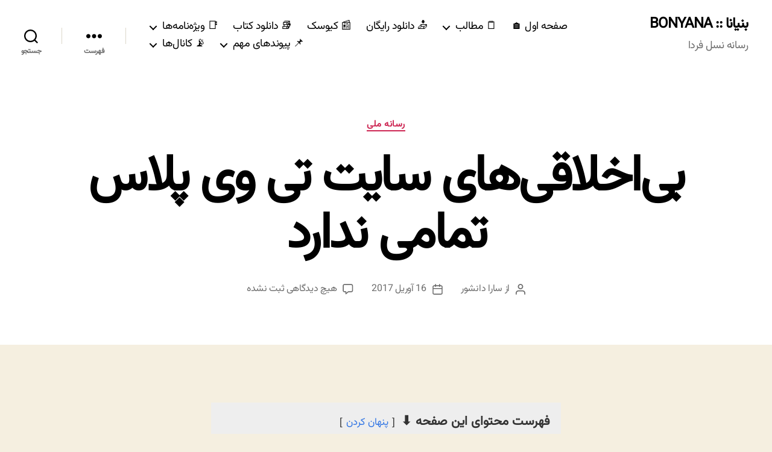

--- FILE ---
content_type: text/html; charset=UTF-8
request_url: https://bonyana.com/9557/%D8%A8%DB%8C%E2%80%8C%D8%A7%D8%AE%D9%84%D8%A7%D9%82%DB%8C%E2%80%8C%D9%87%D8%A7%DB%8C-%D8%B3%D8%A7%DB%8C%D8%AA-%D8%AA%DB%8C-%D9%88%DB%8C-%D9%BE%D9%84%D8%A7%D8%B3-%D8%AA%D9%85%D8%A7%D9%85%DB%8C-%D9%86/
body_size: 35381
content:
<!DOCTYPE html>

<html class="no-js" dir="rtl" lang="fa-IR" prefix="og: https://ogp.me/ns#">

	<head>

		<meta charset="UTF-8">
		<meta name="viewport" content="width=device-width, initial-scale=1.0">

		<link rel="profile" href="https://gmpg.org/xfn/11">

			<style>img:is([sizes="auto" i], [sizes^="auto," i]) { contain-intrinsic-size: 3000px 1500px }</style>
	
<!-- بهینه‌سازی موتور جستجو توسط Rank Math - https://rankmath.com/ -->
<title>بی‌اخلاقی‌های سایت تی وی پلاس تمامی ندارد &ndash; بنیانا :: BONYANA</title>
<meta name="description" content="« سایت تی وی پلاس » یک مجله ویدئویی اینترنتی است. زمینه کاری آن بیشتر دنیای ستارگان دنیای سینما، موسیقی، ورزش و تا حدودی سیاست است. در این شبکه"/>
<meta name="robots" content="follow, index, max-snippet:-1, max-video-preview:-1, max-image-preview:large"/>
<link rel="canonical" href="https://bonyana.com/9557/%d8%a8%db%8c%e2%80%8c%d8%a7%d8%ae%d9%84%d8%a7%d9%82%db%8c%e2%80%8c%d9%87%d8%a7%db%8c-%d8%b3%d8%a7%db%8c%d8%aa-%d8%aa%db%8c-%d9%88%db%8c-%d9%be%d9%84%d8%a7%d8%b3-%d8%aa%d9%85%d8%a7%d9%85%db%8c-%d9%86/" />
<meta property="og:locale" content="fa_IR" />
<meta property="og:type" content="article" />
<meta property="og:title" content="بی‌اخلاقی‌های سایت تی وی پلاس تمامی ندارد &ndash; بنیانا :: BONYANA" />
<meta property="og:description" content="« سایت تی وی پلاس » یک مجله ویدئویی اینترنتی است. زمینه کاری آن بیشتر دنیای ستارگان دنیای سینما، موسیقی، ورزش و تا حدودی سیاست است. در این شبکه" />
<meta property="og:url" content="https://bonyana.com/9557/%d8%a8%db%8c%e2%80%8c%d8%a7%d8%ae%d9%84%d8%a7%d9%82%db%8c%e2%80%8c%d9%87%d8%a7%db%8c-%d8%b3%d8%a7%db%8c%d8%aa-%d8%aa%db%8c-%d9%88%db%8c-%d9%be%d9%84%d8%a7%d8%b3-%d8%aa%d9%85%d8%a7%d9%85%db%8c-%d9%86/" />
<meta property="og:site_name" content="بنیانا | BONYANA" />
<meta property="article:publisher" content="https://www.facebook.com/bonyanair" />
<meta property="article:tag" content="نفوذ چیست" />
<meta property="article:tag" content="تغییر فرهنگی" />
<meta property="article:tag" content="تی وی پلاس" />
<meta property="article:section" content="رسانه ملی" />
<meta property="og:updated_time" content="2022-01-23T12:02:51+03:30" />
<meta property="og:image" content="https://bonyana.com/wp-content/uploads/2017/04/photo_2017-04-16_20-09-11.jpg" />
<meta property="og:image:secure_url" content="https://bonyana.com/wp-content/uploads/2017/04/photo_2017-04-16_20-09-11.jpg" />
<meta property="og:image:alt" content="سایت تی وی پلاس" />
<meta property="article:published_time" content="2017-04-16T19:16:36+04:30" />
<meta property="article:modified_time" content="2022-01-23T12:02:51+03:30" />
<meta name="twitter:card" content="summary_large_image" />
<meta name="twitter:title" content="بی‌اخلاقی‌های سایت تی وی پلاس تمامی ندارد &ndash; بنیانا :: BONYANA" />
<meta name="twitter:description" content="« سایت تی وی پلاس » یک مجله ویدئویی اینترنتی است. زمینه کاری آن بیشتر دنیای ستارگان دنیای سینما، موسیقی، ورزش و تا حدودی سیاست است. در این شبکه" />
<meta name="twitter:site" content="@bonyana_com" />
<meta name="twitter:creator" content="@bonyana_com" />
<meta name="twitter:image" content="https://bonyana.com/wp-content/uploads/2017/04/photo_2017-04-16_20-09-11.jpg" />
<meta name="twitter:label1" content="نویسنده" />
<meta name="twitter:data1" content="سارا دانشور" />
<meta name="twitter:label2" content="زمان خواندن" />
<meta name="twitter:data2" content="5 دقیقه" />
<script type="application/ld+json" class="rank-math-schema">{"@context":"https://schema.org","@graph":[{"@type":["NewsMediaOrganization","Organization"],"@id":"https://bonyana.com/#organization","name":"\u0628\u0646\u06cc\u0627\u0646\u0627 | BONYANA","url":"https://bonyana.com","sameAs":["https://www.facebook.com/bonyanair","https://twitter.com/bonyana_com"]},{"@type":"WebSite","@id":"https://bonyana.com/#website","url":"https://bonyana.com","name":"\u0628\u0646\u06cc\u0627\u0646\u0627 | BONYANA","publisher":{"@id":"https://bonyana.com/#organization"},"inLanguage":"fa-IR"},{"@type":"ImageObject","@id":"https://bonyana.com/wp-content/uploads/2017/04/photo_2017-04-16_20-09-11.jpg","url":"https://bonyana.com/wp-content/uploads/2017/04/photo_2017-04-16_20-09-11.jpg","width":"200","height":"200","inLanguage":"fa-IR"},{"@type":"WebPage","@id":"https://bonyana.com/9557/%d8%a8%db%8c%e2%80%8c%d8%a7%d8%ae%d9%84%d8%a7%d9%82%db%8c%e2%80%8c%d9%87%d8%a7%db%8c-%d8%b3%d8%a7%db%8c%d8%aa-%d8%aa%db%8c-%d9%88%db%8c-%d9%be%d9%84%d8%a7%d8%b3-%d8%aa%d9%85%d8%a7%d9%85%db%8c-%d9%86/#webpage","url":"https://bonyana.com/9557/%d8%a8%db%8c%e2%80%8c%d8%a7%d8%ae%d9%84%d8%a7%d9%82%db%8c%e2%80%8c%d9%87%d8%a7%db%8c-%d8%b3%d8%a7%db%8c%d8%aa-%d8%aa%db%8c-%d9%88%db%8c-%d9%be%d9%84%d8%a7%d8%b3-%d8%aa%d9%85%d8%a7%d9%85%db%8c-%d9%86/","name":"\u0628\u06cc\u200c\u0627\u062e\u0644\u0627\u0642\u06cc\u200c\u0647\u0627\u06cc \u0633\u0627\u06cc\u062a \u062a\u06cc \u0648\u06cc \u067e\u0644\u0627\u0633 \u062a\u0645\u0627\u0645\u06cc \u0646\u062f\u0627\u0631\u062f &ndash; \u0628\u0646\u06cc\u0627\u0646\u0627 :: BONYANA","datePublished":"2017-04-16T19:16:36+04:30","dateModified":"2022-01-23T12:02:51+03:30","isPartOf":{"@id":"https://bonyana.com/#website"},"primaryImageOfPage":{"@id":"https://bonyana.com/wp-content/uploads/2017/04/photo_2017-04-16_20-09-11.jpg"},"inLanguage":"fa-IR"},{"@type":"Person","@id":"https://bonyana.com/author/sara/","name":"\u0633\u0627\u0631\u0627 \u062f\u0627\u0646\u0634\u0648\u0631","url":"https://bonyana.com/author/sara/","image":{"@type":"ImageObject","@id":"https://bonyana.com/wp-content/plugins/ultimate-member/assets/img/default_avatar.jpg","url":"https://bonyana.com/wp-content/plugins/ultimate-member/assets/img/default_avatar.jpg","caption":"\u0633\u0627\u0631\u0627 \u062f\u0627\u0646\u0634\u0648\u0631","inLanguage":"fa-IR"},"worksFor":{"@id":"https://bonyana.com/#organization"}},{"@type":"NewsArticle","headline":"\u0628\u06cc\u200c\u0627\u062e\u0644\u0627\u0642\u06cc\u200c\u0647\u0627\u06cc \u0633\u0627\u06cc\u062a \u062a\u06cc \u0648\u06cc \u067e\u0644\u0627\u0633 \u062a\u0645\u0627\u0645\u06cc \u0646\u062f\u0627\u0631\u062f &ndash; \u0628\u0646\u06cc\u0627\u0646\u0627 :: BONYANA","keywords":"\u0633\u0627\u06cc\u062a \u062a\u06cc \u0648\u06cc \u067e\u0644\u0627\u0633","datePublished":"2017-04-16T19:16:36+04:30","dateModified":"2022-01-23T12:02:51+03:30","articleSection":"\u062a\u063a\u06cc\u06cc\u0631 \u0641\u0631\u0647\u0646\u06af\u06cc, \u062a\u06cc \u0648\u06cc \u067e\u0644\u0627\u0633, \u0646\u0641\u0648\u0630 \u0686\u06cc\u0633\u062a","author":{"@id":"https://bonyana.com/author/sara/","name":"\u0633\u0627\u0631\u0627 \u062f\u0627\u0646\u0634\u0648\u0631"},"publisher":{"@id":"https://bonyana.com/#organization"},"description":"\u00ab \u0633\u0627\u06cc\u062a \u062a\u06cc \u0648\u06cc \u067e\u0644\u0627\u0633 \u00bb \u06cc\u06a9 \u0645\u062c\u0644\u0647 \u0648\u06cc\u062f\u0626\u0648\u06cc\u06cc \u0627\u06cc\u0646\u062a\u0631\u0646\u062a\u06cc \u0627\u0633\u062a. \u0632\u0645\u06cc\u0646\u0647 \u06a9\u0627\u0631\u06cc \u0622\u0646 \u0628\u06cc\u0634\u062a\u0631 \u062f\u0646\u06cc\u0627\u06cc \u0633\u062a\u0627\u0631\u06af\u0627\u0646 \u062f\u0646\u06cc\u0627\u06cc \u0633\u06cc\u0646\u0645\u0627\u060c \u0645\u0648\u0633\u06cc\u0642\u06cc\u060c \u0648\u0631\u0632\u0634 \u0648 \u062a\u0627 \u062d\u062f\u0648\u062f\u06cc \u0633\u06cc\u0627\u0633\u062a \u0627\u0633\u062a. \u062f\u0631 \u0627\u06cc\u0646 \u0634\u0628\u06a9\u0647","name":"\u0628\u06cc\u200c\u0627\u062e\u0644\u0627\u0642\u06cc\u200c\u0647\u0627\u06cc \u0633\u0627\u06cc\u062a \u062a\u06cc \u0648\u06cc \u067e\u0644\u0627\u0633 \u062a\u0645\u0627\u0645\u06cc \u0646\u062f\u0627\u0631\u062f &ndash; \u0628\u0646\u06cc\u0627\u0646\u0627 :: BONYANA","@id":"https://bonyana.com/9557/%d8%a8%db%8c%e2%80%8c%d8%a7%d8%ae%d9%84%d8%a7%d9%82%db%8c%e2%80%8c%d9%87%d8%a7%db%8c-%d8%b3%d8%a7%db%8c%d8%aa-%d8%aa%db%8c-%d9%88%db%8c-%d9%be%d9%84%d8%a7%d8%b3-%d8%aa%d9%85%d8%a7%d9%85%db%8c-%d9%86/#richSnippet","isPartOf":{"@id":"https://bonyana.com/9557/%d8%a8%db%8c%e2%80%8c%d8%a7%d8%ae%d9%84%d8%a7%d9%82%db%8c%e2%80%8c%d9%87%d8%a7%db%8c-%d8%b3%d8%a7%db%8c%d8%aa-%d8%aa%db%8c-%d9%88%db%8c-%d9%be%d9%84%d8%a7%d8%b3-%d8%aa%d9%85%d8%a7%d9%85%db%8c-%d9%86/#webpage"},"image":{"@id":"https://bonyana.com/wp-content/uploads/2017/04/photo_2017-04-16_20-09-11.jpg"},"inLanguage":"fa-IR","mainEntityOfPage":{"@id":"https://bonyana.com/9557/%d8%a8%db%8c%e2%80%8c%d8%a7%d8%ae%d9%84%d8%a7%d9%82%db%8c%e2%80%8c%d9%87%d8%a7%db%8c-%d8%b3%d8%a7%db%8c%d8%aa-%d8%aa%db%8c-%d9%88%db%8c-%d9%be%d9%84%d8%a7%d8%b3-%d8%aa%d9%85%d8%a7%d9%85%db%8c-%d9%86/#webpage"}}]}</script>
<!-- /افزونه سئو ورپرس Rank Math -->

<link rel="alternate" type="application/rss+xml" title="بنیانا :: BONYANA &raquo; خوراک" href="https://bonyana.com/feed/" />
<link rel="alternate" type="application/rss+xml" title="بنیانا :: BONYANA &raquo; خوراک دیدگاه‌ها" href="https://bonyana.com/comments/feed/" />
<link rel="alternate" type="application/rss+xml" title="بنیانا :: BONYANA &raquo; بی‌اخلاقی‌های سایت تی وی پلاس تمامی ندارد خوراک دیدگاه‌ها" href="https://bonyana.com/9557/%d8%a8%db%8c%e2%80%8c%d8%a7%d8%ae%d9%84%d8%a7%d9%82%db%8c%e2%80%8c%d9%87%d8%a7%db%8c-%d8%b3%d8%a7%db%8c%d8%aa-%d8%aa%db%8c-%d9%88%db%8c-%d9%be%d9%84%d8%a7%d8%b3-%d8%aa%d9%85%d8%a7%d9%85%db%8c-%d9%86/feed/" />
<script type="bd29b57b383d7b59ddc20b4d-text/javascript">
window._wpemojiSettings = {"baseUrl":"https:\/\/s.w.org\/images\/core\/emoji\/16.0.1\/72x72\/","ext":".png","svgUrl":"https:\/\/s.w.org\/images\/core\/emoji\/16.0.1\/svg\/","svgExt":".svg","source":{"concatemoji":"https:\/\/bonyana.com\/wp-includes\/js\/wp-emoji-release.min.js?ver=7469cd186d37cb051ad31735a1e0e702"}};
/*! This file is auto-generated */
!function(s,n){var o,i,e;function c(e){try{var t={supportTests:e,timestamp:(new Date).valueOf()};sessionStorage.setItem(o,JSON.stringify(t))}catch(e){}}function p(e,t,n){e.clearRect(0,0,e.canvas.width,e.canvas.height),e.fillText(t,0,0);var t=new Uint32Array(e.getImageData(0,0,e.canvas.width,e.canvas.height).data),a=(e.clearRect(0,0,e.canvas.width,e.canvas.height),e.fillText(n,0,0),new Uint32Array(e.getImageData(0,0,e.canvas.width,e.canvas.height).data));return t.every(function(e,t){return e===a[t]})}function u(e,t){e.clearRect(0,0,e.canvas.width,e.canvas.height),e.fillText(t,0,0);for(var n=e.getImageData(16,16,1,1),a=0;a<n.data.length;a++)if(0!==n.data[a])return!1;return!0}function f(e,t,n,a){switch(t){case"flag":return n(e,"\ud83c\udff3\ufe0f\u200d\u26a7\ufe0f","\ud83c\udff3\ufe0f\u200b\u26a7\ufe0f")?!1:!n(e,"\ud83c\udde8\ud83c\uddf6","\ud83c\udde8\u200b\ud83c\uddf6")&&!n(e,"\ud83c\udff4\udb40\udc67\udb40\udc62\udb40\udc65\udb40\udc6e\udb40\udc67\udb40\udc7f","\ud83c\udff4\u200b\udb40\udc67\u200b\udb40\udc62\u200b\udb40\udc65\u200b\udb40\udc6e\u200b\udb40\udc67\u200b\udb40\udc7f");case"emoji":return!a(e,"\ud83e\udedf")}return!1}function g(e,t,n,a){var r="undefined"!=typeof WorkerGlobalScope&&self instanceof WorkerGlobalScope?new OffscreenCanvas(300,150):s.createElement("canvas"),o=r.getContext("2d",{willReadFrequently:!0}),i=(o.textBaseline="top",o.font="600 32px Arial",{});return e.forEach(function(e){i[e]=t(o,e,n,a)}),i}function t(e){var t=s.createElement("script");t.src=e,t.defer=!0,s.head.appendChild(t)}"undefined"!=typeof Promise&&(o="wpEmojiSettingsSupports",i=["flag","emoji"],n.supports={everything:!0,everythingExceptFlag:!0},e=new Promise(function(e){s.addEventListener("DOMContentLoaded",e,{once:!0})}),new Promise(function(t){var n=function(){try{var e=JSON.parse(sessionStorage.getItem(o));if("object"==typeof e&&"number"==typeof e.timestamp&&(new Date).valueOf()<e.timestamp+604800&&"object"==typeof e.supportTests)return e.supportTests}catch(e){}return null}();if(!n){if("undefined"!=typeof Worker&&"undefined"!=typeof OffscreenCanvas&&"undefined"!=typeof URL&&URL.createObjectURL&&"undefined"!=typeof Blob)try{var e="postMessage("+g.toString()+"("+[JSON.stringify(i),f.toString(),p.toString(),u.toString()].join(",")+"));",a=new Blob([e],{type:"text/javascript"}),r=new Worker(URL.createObjectURL(a),{name:"wpTestEmojiSupports"});return void(r.onmessage=function(e){c(n=e.data),r.terminate(),t(n)})}catch(e){}c(n=g(i,f,p,u))}t(n)}).then(function(e){for(var t in e)n.supports[t]=e[t],n.supports.everything=n.supports.everything&&n.supports[t],"flag"!==t&&(n.supports.everythingExceptFlag=n.supports.everythingExceptFlag&&n.supports[t]);n.supports.everythingExceptFlag=n.supports.everythingExceptFlag&&!n.supports.flag,n.DOMReady=!1,n.readyCallback=function(){n.DOMReady=!0}}).then(function(){return e}).then(function(){var e;n.supports.everything||(n.readyCallback(),(e=n.source||{}).concatemoji?t(e.concatemoji):e.wpemoji&&e.twemoji&&(t(e.twemoji),t(e.wpemoji)))}))}((window,document),window._wpemojiSettings);
</script>
<style id='wp-emoji-styles-inline-css'>

	img.wp-smiley, img.emoji {
		display: inline !important;
		border: none !important;
		box-shadow: none !important;
		height: 1em !important;
		width: 1em !important;
		margin: 0 0.07em !important;
		vertical-align: -0.1em !important;
		background: none !important;
		padding: 0 !important;
	}
</style>
<link rel='stylesheet' id='wp-block-library-rtl-css' href='https://bonyana.com/wp-includes/css/dist/block-library/style-rtl.min.css?ver=7469cd186d37cb051ad31735a1e0e702' media='all' />
<style id='classic-theme-styles-inline-css'>
/*! This file is auto-generated */
.wp-block-button__link{color:#fff;background-color:#32373c;border-radius:9999px;box-shadow:none;text-decoration:none;padding:calc(.667em + 2px) calc(1.333em + 2px);font-size:1.125em}.wp-block-file__button{background:#32373c;color:#fff;text-decoration:none}
</style>
<style id='global-styles-inline-css'>
:root{--wp--preset--aspect-ratio--square: 1;--wp--preset--aspect-ratio--4-3: 4/3;--wp--preset--aspect-ratio--3-4: 3/4;--wp--preset--aspect-ratio--3-2: 3/2;--wp--preset--aspect-ratio--2-3: 2/3;--wp--preset--aspect-ratio--16-9: 16/9;--wp--preset--aspect-ratio--9-16: 9/16;--wp--preset--color--black: #000000;--wp--preset--color--cyan-bluish-gray: #abb8c3;--wp--preset--color--white: #ffffff;--wp--preset--color--pale-pink: #f78da7;--wp--preset--color--vivid-red: #cf2e2e;--wp--preset--color--luminous-vivid-orange: #ff6900;--wp--preset--color--luminous-vivid-amber: #fcb900;--wp--preset--color--light-green-cyan: #7bdcb5;--wp--preset--color--vivid-green-cyan: #00d084;--wp--preset--color--pale-cyan-blue: #8ed1fc;--wp--preset--color--vivid-cyan-blue: #0693e3;--wp--preset--color--vivid-purple: #9b51e0;--wp--preset--color--accent: #cd2653;--wp--preset--color--primary: #000000;--wp--preset--color--secondary: #6d6d6d;--wp--preset--color--subtle-background: #dcd7ca;--wp--preset--color--background: #f5efe0;--wp--preset--gradient--vivid-cyan-blue-to-vivid-purple: linear-gradient(135deg,rgba(6,147,227,1) 0%,rgb(155,81,224) 100%);--wp--preset--gradient--light-green-cyan-to-vivid-green-cyan: linear-gradient(135deg,rgb(122,220,180) 0%,rgb(0,208,130) 100%);--wp--preset--gradient--luminous-vivid-amber-to-luminous-vivid-orange: linear-gradient(135deg,rgba(252,185,0,1) 0%,rgba(255,105,0,1) 100%);--wp--preset--gradient--luminous-vivid-orange-to-vivid-red: linear-gradient(135deg,rgba(255,105,0,1) 0%,rgb(207,46,46) 100%);--wp--preset--gradient--very-light-gray-to-cyan-bluish-gray: linear-gradient(135deg,rgb(238,238,238) 0%,rgb(169,184,195) 100%);--wp--preset--gradient--cool-to-warm-spectrum: linear-gradient(135deg,rgb(74,234,220) 0%,rgb(151,120,209) 20%,rgb(207,42,186) 40%,rgb(238,44,130) 60%,rgb(251,105,98) 80%,rgb(254,248,76) 100%);--wp--preset--gradient--blush-light-purple: linear-gradient(135deg,rgb(255,206,236) 0%,rgb(152,150,240) 100%);--wp--preset--gradient--blush-bordeaux: linear-gradient(135deg,rgb(254,205,165) 0%,rgb(254,45,45) 50%,rgb(107,0,62) 100%);--wp--preset--gradient--luminous-dusk: linear-gradient(135deg,rgb(255,203,112) 0%,rgb(199,81,192) 50%,rgb(65,88,208) 100%);--wp--preset--gradient--pale-ocean: linear-gradient(135deg,rgb(255,245,203) 0%,rgb(182,227,212) 50%,rgb(51,167,181) 100%);--wp--preset--gradient--electric-grass: linear-gradient(135deg,rgb(202,248,128) 0%,rgb(113,206,126) 100%);--wp--preset--gradient--midnight: linear-gradient(135deg,rgb(2,3,129) 0%,rgb(40,116,252) 100%);--wp--preset--font-size--small: 18px;--wp--preset--font-size--medium: 20px;--wp--preset--font-size--large: 26.25px;--wp--preset--font-size--x-large: 42px;--wp--preset--font-size--normal: 21px;--wp--preset--font-size--larger: 32px;--wp--preset--spacing--20: 0.44rem;--wp--preset--spacing--30: 0.67rem;--wp--preset--spacing--40: 1rem;--wp--preset--spacing--50: 1.5rem;--wp--preset--spacing--60: 2.25rem;--wp--preset--spacing--70: 3.38rem;--wp--preset--spacing--80: 5.06rem;--wp--preset--shadow--natural: 6px 6px 9px rgba(0, 0, 0, 0.2);--wp--preset--shadow--deep: 12px 12px 50px rgba(0, 0, 0, 0.4);--wp--preset--shadow--sharp: 6px 6px 0px rgba(0, 0, 0, 0.2);--wp--preset--shadow--outlined: 6px 6px 0px -3px rgba(255, 255, 255, 1), 6px 6px rgba(0, 0, 0, 1);--wp--preset--shadow--crisp: 6px 6px 0px rgba(0, 0, 0, 1);}:where(.is-layout-flex){gap: 0.5em;}:where(.is-layout-grid){gap: 0.5em;}body .is-layout-flex{display: flex;}.is-layout-flex{flex-wrap: wrap;align-items: center;}.is-layout-flex > :is(*, div){margin: 0;}body .is-layout-grid{display: grid;}.is-layout-grid > :is(*, div){margin: 0;}:where(.wp-block-columns.is-layout-flex){gap: 2em;}:where(.wp-block-columns.is-layout-grid){gap: 2em;}:where(.wp-block-post-template.is-layout-flex){gap: 1.25em;}:where(.wp-block-post-template.is-layout-grid){gap: 1.25em;}.has-black-color{color: var(--wp--preset--color--black) !important;}.has-cyan-bluish-gray-color{color: var(--wp--preset--color--cyan-bluish-gray) !important;}.has-white-color{color: var(--wp--preset--color--white) !important;}.has-pale-pink-color{color: var(--wp--preset--color--pale-pink) !important;}.has-vivid-red-color{color: var(--wp--preset--color--vivid-red) !important;}.has-luminous-vivid-orange-color{color: var(--wp--preset--color--luminous-vivid-orange) !important;}.has-luminous-vivid-amber-color{color: var(--wp--preset--color--luminous-vivid-amber) !important;}.has-light-green-cyan-color{color: var(--wp--preset--color--light-green-cyan) !important;}.has-vivid-green-cyan-color{color: var(--wp--preset--color--vivid-green-cyan) !important;}.has-pale-cyan-blue-color{color: var(--wp--preset--color--pale-cyan-blue) !important;}.has-vivid-cyan-blue-color{color: var(--wp--preset--color--vivid-cyan-blue) !important;}.has-vivid-purple-color{color: var(--wp--preset--color--vivid-purple) !important;}.has-black-background-color{background-color: var(--wp--preset--color--black) !important;}.has-cyan-bluish-gray-background-color{background-color: var(--wp--preset--color--cyan-bluish-gray) !important;}.has-white-background-color{background-color: var(--wp--preset--color--white) !important;}.has-pale-pink-background-color{background-color: var(--wp--preset--color--pale-pink) !important;}.has-vivid-red-background-color{background-color: var(--wp--preset--color--vivid-red) !important;}.has-luminous-vivid-orange-background-color{background-color: var(--wp--preset--color--luminous-vivid-orange) !important;}.has-luminous-vivid-amber-background-color{background-color: var(--wp--preset--color--luminous-vivid-amber) !important;}.has-light-green-cyan-background-color{background-color: var(--wp--preset--color--light-green-cyan) !important;}.has-vivid-green-cyan-background-color{background-color: var(--wp--preset--color--vivid-green-cyan) !important;}.has-pale-cyan-blue-background-color{background-color: var(--wp--preset--color--pale-cyan-blue) !important;}.has-vivid-cyan-blue-background-color{background-color: var(--wp--preset--color--vivid-cyan-blue) !important;}.has-vivid-purple-background-color{background-color: var(--wp--preset--color--vivid-purple) !important;}.has-black-border-color{border-color: var(--wp--preset--color--black) !important;}.has-cyan-bluish-gray-border-color{border-color: var(--wp--preset--color--cyan-bluish-gray) !important;}.has-white-border-color{border-color: var(--wp--preset--color--white) !important;}.has-pale-pink-border-color{border-color: var(--wp--preset--color--pale-pink) !important;}.has-vivid-red-border-color{border-color: var(--wp--preset--color--vivid-red) !important;}.has-luminous-vivid-orange-border-color{border-color: var(--wp--preset--color--luminous-vivid-orange) !important;}.has-luminous-vivid-amber-border-color{border-color: var(--wp--preset--color--luminous-vivid-amber) !important;}.has-light-green-cyan-border-color{border-color: var(--wp--preset--color--light-green-cyan) !important;}.has-vivid-green-cyan-border-color{border-color: var(--wp--preset--color--vivid-green-cyan) !important;}.has-pale-cyan-blue-border-color{border-color: var(--wp--preset--color--pale-cyan-blue) !important;}.has-vivid-cyan-blue-border-color{border-color: var(--wp--preset--color--vivid-cyan-blue) !important;}.has-vivid-purple-border-color{border-color: var(--wp--preset--color--vivid-purple) !important;}.has-vivid-cyan-blue-to-vivid-purple-gradient-background{background: var(--wp--preset--gradient--vivid-cyan-blue-to-vivid-purple) !important;}.has-light-green-cyan-to-vivid-green-cyan-gradient-background{background: var(--wp--preset--gradient--light-green-cyan-to-vivid-green-cyan) !important;}.has-luminous-vivid-amber-to-luminous-vivid-orange-gradient-background{background: var(--wp--preset--gradient--luminous-vivid-amber-to-luminous-vivid-orange) !important;}.has-luminous-vivid-orange-to-vivid-red-gradient-background{background: var(--wp--preset--gradient--luminous-vivid-orange-to-vivid-red) !important;}.has-very-light-gray-to-cyan-bluish-gray-gradient-background{background: var(--wp--preset--gradient--very-light-gray-to-cyan-bluish-gray) !important;}.has-cool-to-warm-spectrum-gradient-background{background: var(--wp--preset--gradient--cool-to-warm-spectrum) !important;}.has-blush-light-purple-gradient-background{background: var(--wp--preset--gradient--blush-light-purple) !important;}.has-blush-bordeaux-gradient-background{background: var(--wp--preset--gradient--blush-bordeaux) !important;}.has-luminous-dusk-gradient-background{background: var(--wp--preset--gradient--luminous-dusk) !important;}.has-pale-ocean-gradient-background{background: var(--wp--preset--gradient--pale-ocean) !important;}.has-electric-grass-gradient-background{background: var(--wp--preset--gradient--electric-grass) !important;}.has-midnight-gradient-background{background: var(--wp--preset--gradient--midnight) !important;}.has-small-font-size{font-size: var(--wp--preset--font-size--small) !important;}.has-medium-font-size{font-size: var(--wp--preset--font-size--medium) !important;}.has-large-font-size{font-size: var(--wp--preset--font-size--large) !important;}.has-x-large-font-size{font-size: var(--wp--preset--font-size--x-large) !important;}
:where(.wp-block-post-template.is-layout-flex){gap: 1.25em;}:where(.wp-block-post-template.is-layout-grid){gap: 1.25em;}
:where(.wp-block-columns.is-layout-flex){gap: 2em;}:where(.wp-block-columns.is-layout-grid){gap: 2em;}
:root :where(.wp-block-pullquote){font-size: 1.5em;line-height: 1.6;}
</style>
<link rel='stylesheet' id='likebtn_style-css' href='https://bonyana.com/wp-content/plugins/likebtn-like-button/public/css/style.css?ver=7469cd186d37cb051ad31735a1e0e702' media='all' />
<link rel='stylesheet' id='uaf_client_css-css' href='https://bonyana.com/wp-content/uploads/useanyfont/uaf.css?ver=1721123092' media='all' />
<link rel='stylesheet' id='twentytwenty-style-rtl-css' href='https://bonyana.com/wp-content/themes/twentytwenty/style-rtl.css?ver=2.9' media='all' />
<style id='twentytwenty-style-inline-css'>
.color-accent,.color-accent-hover:hover,.color-accent-hover:focus,:root .has-accent-color,.has-drop-cap:not(:focus):first-letter,.wp-block-button.is-style-outline,a { color: #cd2653; }blockquote,.border-color-accent,.border-color-accent-hover:hover,.border-color-accent-hover:focus { border-color: #cd2653; }button,.button,.faux-button,.wp-block-button__link,.wp-block-file .wp-block-file__button,input[type="button"],input[type="reset"],input[type="submit"],.bg-accent,.bg-accent-hover:hover,.bg-accent-hover:focus,:root .has-accent-background-color,.comment-reply-link { background-color: #cd2653; }.fill-children-accent,.fill-children-accent * { fill: #cd2653; }body,.entry-title a,:root .has-primary-color { color: #000000; }:root .has-primary-background-color { background-color: #000000; }cite,figcaption,.wp-caption-text,.post-meta,.entry-content .wp-block-archives li,.entry-content .wp-block-categories li,.entry-content .wp-block-latest-posts li,.wp-block-latest-comments__comment-date,.wp-block-latest-posts__post-date,.wp-block-embed figcaption,.wp-block-image figcaption,.wp-block-pullquote cite,.comment-metadata,.comment-respond .comment-notes,.comment-respond .logged-in-as,.pagination .dots,.entry-content hr:not(.has-background),hr.styled-separator,:root .has-secondary-color { color: #6d6d6d; }:root .has-secondary-background-color { background-color: #6d6d6d; }pre,fieldset,input,textarea,table,table *,hr { border-color: #dcd7ca; }caption,code,code,kbd,samp,.wp-block-table.is-style-stripes tbody tr:nth-child(odd),:root .has-subtle-background-background-color { background-color: #dcd7ca; }.wp-block-table.is-style-stripes { border-bottom-color: #dcd7ca; }.wp-block-latest-posts.is-grid li { border-top-color: #dcd7ca; }:root .has-subtle-background-color { color: #dcd7ca; }body:not(.overlay-header) .primary-menu > li > a,body:not(.overlay-header) .primary-menu > li > .icon,.modal-menu a,.footer-menu a, .footer-widgets a:where(:not(.wp-block-button__link)),#site-footer .wp-block-button.is-style-outline,.wp-block-pullquote:before,.singular:not(.overlay-header) .entry-header a,.archive-header a,.header-footer-group .color-accent,.header-footer-group .color-accent-hover:hover { color: #cd2653; }.social-icons a,#site-footer button:not(.toggle),#site-footer .button,#site-footer .faux-button,#site-footer .wp-block-button__link,#site-footer .wp-block-file__button,#site-footer input[type="button"],#site-footer input[type="reset"],#site-footer input[type="submit"] { background-color: #cd2653; }.header-footer-group,body:not(.overlay-header) #site-header .toggle,.menu-modal .toggle { color: #000000; }body:not(.overlay-header) .primary-menu ul { background-color: #000000; }body:not(.overlay-header) .primary-menu > li > ul:after { border-bottom-color: #000000; }body:not(.overlay-header) .primary-menu ul ul:after { border-left-color: #000000; }.site-description,body:not(.overlay-header) .toggle-inner .toggle-text,.widget .post-date,.widget .rss-date,.widget_archive li,.widget_categories li,.widget cite,.widget_pages li,.widget_meta li,.widget_nav_menu li,.powered-by-wordpress,.footer-credits .privacy-policy,.to-the-top,.singular .entry-header .post-meta,.singular:not(.overlay-header) .entry-header .post-meta a { color: #6d6d6d; }.header-footer-group pre,.header-footer-group fieldset,.header-footer-group input,.header-footer-group textarea,.header-footer-group table,.header-footer-group table *,.footer-nav-widgets-wrapper,#site-footer,.menu-modal nav *,.footer-widgets-outer-wrapper,.footer-top { border-color: #dcd7ca; }.header-footer-group table caption,body:not(.overlay-header) .header-inner .toggle-wrapper::before { background-color: #dcd7ca; }
body,input,textarea,button,.button,.faux-button,.faux-button.more-link,.wp-block-button__link,.wp-block-file__button,.has-drop-cap:not(:focus)::first-letter,.entry-content .wp-block-archives,.entry-content .wp-block-categories,.entry-content .wp-block-cover-image,.entry-content .wp-block-cover-image p,.entry-content .wp-block-latest-comments,.entry-content .wp-block-latest-posts,.entry-content .wp-block-pullquote,.entry-content .wp-block-quote.is-large,.entry-content .wp-block-quote.is-style-large,.entry-content .wp-block-archives *,.entry-content .wp-block-categories *,.entry-content .wp-block-latest-posts *,.entry-content .wp-block-latest-comments *,.entry-content,.entry-content h1,.entry-content h2,.entry-content h3,.entry-content h4,.entry-content h5,.entry-content h6,.entry-content p,.entry-content ol,.entry-content ul,.entry-content dl,.entry-content dt,.entry-content cite,.entry-content figcaption,.entry-content table,.entry-content address,.entry-content .wp-caption-text,.entry-content .wp-block-file,.comment-content p,.comment-content ol,.comment-content ul,.comment-content dl,.comment-content dt,.comment-content cite,.comment-content figcaption,.comment-content .wp-caption-text,.widget_text p,.widget_text ol,.widget_text ul,.widget_text dl,.widget_text dt,.widget-content .rssSummary,.widget-content cite,.widget-content figcaption,.widget-content .wp-caption-text { font-family: Tahoma,Arial,sans-serif; }
</style>
<link rel='stylesheet' id='twentytwenty-fonts-css' href='https://bonyana.com/wp-content/themes/twentytwenty/assets/css/font-inter.css?ver=2.9' media='all' />
<link rel='stylesheet' id='twentytwenty-print-style-css' href='https://bonyana.com/wp-content/themes/twentytwenty/print.css?ver=2.9' media='print' />
<link rel='stylesheet' id='wpdiscuz-frontend-rtl-css-css' href='https://bonyana.com/wp-content/plugins/wpdiscuz/themes/default/style-rtl.css?ver=7.6.37' media='all' />
<style id='wpdiscuz-frontend-rtl-css-inline-css'>
 #wpdcom .wpd-blog-administrator .wpd-comment-label{color:#ffffff;background-color:#00B38F;border:none}#wpdcom .wpd-blog-administrator .wpd-comment-author, #wpdcom .wpd-blog-administrator .wpd-comment-author a{color:#00B38F}#wpdcom.wpd-layout-1 .wpd-comment .wpd-blog-administrator .wpd-avatar img{border-color:#00B38F}#wpdcom.wpd-layout-2 .wpd-comment.wpd-reply .wpd-comment-wrap.wpd-blog-administrator{border-right:3px solid #00B38F}#wpdcom.wpd-layout-2 .wpd-comment .wpd-blog-administrator .wpd-avatar img{border-bottom-color:#00B38F}#wpdcom.wpd-layout-3 .wpd-blog-administrator .wpd-comment-subheader{border-top:1px dashed #00B38F}#wpdcom.wpd-layout-3 .wpd-reply .wpd-blog-administrator .wpd-comment-right{border-right:1px solid #00B38F}#wpdcom .wpd-blog-editor .wpd-comment-label{color:#ffffff;background-color:#00B38F;border:none}#wpdcom .wpd-blog-editor .wpd-comment-author, #wpdcom .wpd-blog-editor .wpd-comment-author a{color:#00B38F}#wpdcom.wpd-layout-1 .wpd-comment .wpd-blog-editor .wpd-avatar img{border-color:#00B38F}#wpdcom.wpd-layout-2 .wpd-comment.wpd-reply .wpd-comment-wrap.wpd-blog-editor{border-right:3px solid #00B38F}#wpdcom.wpd-layout-2 .wpd-comment .wpd-blog-editor .wpd-avatar img{border-bottom-color:#00B38F}#wpdcom.wpd-layout-3 .wpd-blog-editor .wpd-comment-subheader{border-top:1px dashed #00B38F}#wpdcom.wpd-layout-3 .wpd-reply .wpd-blog-editor .wpd-comment-right{border-right:1px solid #00B38F}#wpdcom .wpd-blog-author .wpd-comment-label{color:#ffffff;background-color:#00B38F;border:none}#wpdcom .wpd-blog-author .wpd-comment-author, #wpdcom .wpd-blog-author .wpd-comment-author a{color:#00B38F}#wpdcom.wpd-layout-1 .wpd-comment .wpd-blog-author .wpd-avatar img{border-color:#00B38F}#wpdcom.wpd-layout-2 .wpd-comment .wpd-blog-author .wpd-avatar img{border-bottom-color:#00B38F}#wpdcom.wpd-layout-3 .wpd-blog-author .wpd-comment-subheader{border-top:1px dashed #00B38F}#wpdcom.wpd-layout-3 .wpd-reply .wpd-blog-author .wpd-comment-right{border-right:1px solid #00B38F}#wpdcom .wpd-blog-contributor .wpd-comment-label{color:#ffffff;background-color:#00B38F;border:none}#wpdcom .wpd-blog-contributor .wpd-comment-author, #wpdcom .wpd-blog-contributor .wpd-comment-author a{color:#00B38F}#wpdcom.wpd-layout-1 .wpd-comment .wpd-blog-contributor .wpd-avatar img{border-color:#00B38F}#wpdcom.wpd-layout-2 .wpd-comment .wpd-blog-contributor .wpd-avatar img{border-bottom-color:#00B38F}#wpdcom.wpd-layout-3 .wpd-blog-contributor .wpd-comment-subheader{border-top:1px dashed #00B38F}#wpdcom.wpd-layout-3 .wpd-reply .wpd-blog-contributor .wpd-comment-right{border-right:1px solid #00B38F}#wpdcom .wpd-blog-subscriber .wpd-comment-label{color:#ffffff;background-color:#00B38F;border:none}#wpdcom .wpd-blog-subscriber .wpd-comment-author, #wpdcom .wpd-blog-subscriber .wpd-comment-author a{color:#00B38F}#wpdcom.wpd-layout-2 .wpd-comment .wpd-blog-subscriber .wpd-avatar img{border-bottom-color:#00B38F}#wpdcom.wpd-layout-3 .wpd-blog-subscriber .wpd-comment-subheader{border-top:1px dashed #00B38F}#wpdcom .wpd-blog-post_author .wpd-comment-label{color:#ffffff;background-color:#00B38F;border:none}#wpdcom .wpd-blog-post_author .wpd-comment-author, #wpdcom .wpd-blog-post_author .wpd-comment-author a{color:#00B38F}#wpdcom .wpd-blog-post_author .wpd-avatar img{border-color:#00B38F}#wpdcom.wpd-layout-1 .wpd-comment .wpd-blog-post_author .wpd-avatar img{border-color:#00B38F}#wpdcom.wpd-layout-2 .wpd-comment.wpd-reply .wpd-comment-wrap.wpd-blog-post_author{border-right:3px solid #00B38F}#wpdcom.wpd-layout-2 .wpd-comment .wpd-blog-post_author .wpd-avatar img{border-bottom-color:#00B38F}#wpdcom.wpd-layout-3 .wpd-blog-post_author .wpd-comment-subheader{border-top:1px dashed #00B38F}#wpdcom.wpd-layout-3 .wpd-reply .wpd-blog-post_author .wpd-comment-right{border-right:1px solid #00B38F}#wpdcom .wpd-blog-guest .wpd-comment-label{color:#ffffff;background-color:#00B38F;border:none}#wpdcom .wpd-blog-guest .wpd-comment-author, #wpdcom .wpd-blog-guest .wpd-comment-author a{color:#00B38F}#wpdcom.wpd-layout-3 .wpd-blog-guest .wpd-comment-subheader{border-top:1px dashed #00B38F}#comments, #respond, .comments-area, #wpdcom{}#wpdcom .ql-editor > *{color:#777777}#wpdcom .ql-editor::before{}#wpdcom .ql-toolbar{border:1px solid #DDDDDD;border-top:none}#wpdcom .ql-container{border:1px solid #DDDDDD;border-bottom:none}#wpdcom .wpd-form-row .wpdiscuz-item input[type="text"], #wpdcom .wpd-form-row .wpdiscuz-item input[type="email"], #wpdcom .wpd-form-row .wpdiscuz-item input[type="url"], #wpdcom .wpd-form-row .wpdiscuz-item input[type="color"], #wpdcom .wpd-form-row .wpdiscuz-item input[type="date"], #wpdcom .wpd-form-row .wpdiscuz-item input[type="datetime"], #wpdcom .wpd-form-row .wpdiscuz-item input[type="datetime-local"], #wpdcom .wpd-form-row .wpdiscuz-item input[type="month"], #wpdcom .wpd-form-row .wpdiscuz-item input[type="number"], #wpdcom .wpd-form-row .wpdiscuz-item input[type="time"], #wpdcom textarea, #wpdcom select{border:1px solid #DDDDDD;color:#191919}#wpdcom .wpd-form-row .wpdiscuz-item textarea{border:1px solid #DDDDDD}#wpdcom input::placeholder, #wpdcom textarea::placeholder, #wpdcom input::-moz-placeholder, #wpdcom textarea::-webkit-input-placeholder{}#wpdcom .wpd-comment-text{color:#191919}#wpdcom .wpd-thread-head .wpd-thread-info{border-bottom:2px solid #00B38F}#wpdcom .wpd-thread-head .wpd-thread-info.wpd-reviews-tab svg{fill:#00B38F}#wpdcom .wpd-thread-head .wpdiscuz-user-settings{border-bottom:2px solid #00B38F}#wpdcom .wpd-thread-head .wpdiscuz-user-settings:hover{color:#00B38F}#wpdcom .wpd-comment .wpd-follow-link:hover{color:#00B38F}#wpdcom .wpd-comment-status .wpd-sticky{color:#00B38F}#wpdcom .wpd-thread-filter .wpdf-active{color:#00B38F;border-bottom-color:#00B38F}#wpdcom .wpd-comment-info-bar{border:1px dashed #33c3a6;background:#e6f8f4}#wpdcom .wpd-comment-info-bar .wpd-current-view i{color:#00B38F}#wpdcom .wpd-filter-view-all:hover{background:#00B38F}#wpdcom .wpdiscuz-item .wpdiscuz-rating > label{color:#DDDDDD}#wpdcom .wpdiscuz-item .wpdiscuz-rating:not(:checked) > label:hover, .wpdiscuz-rating:not(:checked) > label:hover ~ label{}#wpdcom .wpdiscuz-item .wpdiscuz-rating > input ~ label:hover, #wpdcom .wpdiscuz-item .wpdiscuz-rating > input:not(:checked) ~ label:hover ~ label, #wpdcom .wpdiscuz-item .wpdiscuz-rating > input:not(:checked) ~ label:hover ~ label{color:#FFED85}#wpdcom .wpdiscuz-item .wpdiscuz-rating > input:checked ~ label:hover, #wpdcom .wpdiscuz-item .wpdiscuz-rating > input:checked ~ label:hover, #wpdcom .wpdiscuz-item .wpdiscuz-rating > label:hover ~ input:checked ~ label, #wpdcom .wpdiscuz-item .wpdiscuz-rating > input:checked + label:hover ~ label, #wpdcom .wpdiscuz-item .wpdiscuz-rating > input:checked ~ label:hover ~ label, .wpd-custom-field .wcf-active-star, #wpdcom .wpdiscuz-item .wpdiscuz-rating > input:checked ~ label{color:#FFD700}#wpd-post-rating .wpd-rating-wrap .wpd-rating-stars svg .wpd-star{fill:#DDDDDD}#wpd-post-rating .wpd-rating-wrap .wpd-rating-stars svg .wpd-active{fill:#FFD700}#wpd-post-rating .wpd-rating-wrap .wpd-rate-starts svg .wpd-star{fill:#DDDDDD}#wpd-post-rating .wpd-rating-wrap .wpd-rate-starts:hover svg .wpd-star{fill:#FFED85}#wpd-post-rating.wpd-not-rated .wpd-rating-wrap .wpd-rate-starts svg:hover ~ svg .wpd-star{fill:#DDDDDD}.wpdiscuz-post-rating-wrap .wpd-rating .wpd-rating-wrap .wpd-rating-stars svg .wpd-star{fill:#DDDDDD}.wpdiscuz-post-rating-wrap .wpd-rating .wpd-rating-wrap .wpd-rating-stars svg .wpd-active{fill:#FFD700}#wpdcom .wpd-comment .wpd-follow-active{color:#ff7a00}#wpdcom .page-numbers{color:#555;border:#555 1px solid}#wpdcom span.current{background:#555}#wpdcom.wpd-layout-1 .wpd-new-loaded-comment > .wpd-comment-wrap > .wpd-comment-right{background:#FFFAD6}#wpdcom.wpd-layout-2 .wpd-new-loaded-comment.wpd-comment > .wpd-comment-wrap > .wpd-comment-right{background:#FFFAD6}#wpdcom.wpd-layout-2 .wpd-new-loaded-comment.wpd-comment.wpd-reply > .wpd-comment-wrap > .wpd-comment-right{background:transparent}#wpdcom.wpd-layout-2 .wpd-new-loaded-comment.wpd-comment.wpd-reply > .wpd-comment-wrap{background:#FFFAD6}#wpdcom.wpd-layout-3 .wpd-new-loaded-comment.wpd-comment > .wpd-comment-wrap > .wpd-comment-right{background:#FFFAD6}#wpdcom .wpd-follow:hover i, #wpdcom .wpd-unfollow:hover i, #wpdcom .wpd-comment .wpd-follow-active:hover i{color:#00B38F}#wpdcom .wpdiscuz-readmore{cursor:pointer;color:#00B38F}.wpd-custom-field .wcf-pasiv-star, #wpcomm .wpdiscuz-item .wpdiscuz-rating > label{color:#DDDDDD}.wpd-wrapper .wpd-list-item.wpd-active{border-top:3px solid #00B38F}#wpdcom.wpd-layout-2 .wpd-comment.wpd-reply.wpd-unapproved-comment .wpd-comment-wrap{border-right:3px solid #FFFAD6}#wpdcom.wpd-layout-3 .wpd-comment.wpd-reply.wpd-unapproved-comment .wpd-comment-right{border-right:1px solid #FFFAD6}#wpdcom .wpd-prim-button{background-color:#555555;color:#FFFFFF}#wpdcom .wpd_label__check i.wpdicon-on{color:#555555;border:1px solid #aaaaaa}#wpd-bubble-wrapper #wpd-bubble-all-comments-count{color:#1DB99A}#wpd-bubble-wrapper > div{background-color:#1DB99A}#wpd-bubble-wrapper > #wpd-bubble #wpd-bubble-add-message{background-color:#1DB99A}#wpd-bubble-wrapper > #wpd-bubble #wpd-bubble-add-message::before{border-left-color:#1DB99A;border-right-color:#1DB99A}#wpd-bubble-wrapper.wpd-right-corner > #wpd-bubble #wpd-bubble-add-message::before{border-left-color:#1DB99A;border-right-color:#1DB99A}.wpd-inline-icon-wrapper path.wpd-inline-icon-first{fill:#1DB99A}.wpd-inline-icon-count{background-color:#1DB99A}.wpd-inline-icon-count::before{border-left-color:#1DB99A}.wpd-inline-form-wrapper::before{border-bottom-color:#1DB99A}.wpd-inline-form-question{background-color:#1DB99A}.wpd-inline-form{background-color:#1DB99A}.wpd-last-inline-comments-wrapper{border-color:#1DB99A}.wpd-last-inline-comments-wrapper::before{border-bottom-color:#1DB99A}.wpd-last-inline-comments-wrapper .wpd-view-all-inline-comments{background:#1DB99A}.wpd-last-inline-comments-wrapper .wpd-view-all-inline-comments:hover,.wpd-last-inline-comments-wrapper .wpd-view-all-inline-comments:active,.wpd-last-inline-comments-wrapper .wpd-view-all-inline-comments:focus{background-color:#1DB99A}#wpdcom .ql-snow .ql-tooltip[data-mode="link"]::before{content:"لینک را وارد کنید:"}#wpdcom .ql-snow .ql-tooltip.ql-editing a.ql-action::after{content:"ذخیره کردن"}.comments-area{width:auto}
</style>
<link rel='stylesheet' id='wpdiscuz-fa-css' href='https://bonyana.com/wp-content/plugins/wpdiscuz/assets/third-party/font-awesome-5.13.0/css/fa.min.css?ver=7.6.37' media='all' />
<link rel='stylesheet' id='wpdiscuz-combo-css-css' href='https://bonyana.com/wp-content/plugins/wpdiscuz/assets/css/wpdiscuz-combo.min.css?ver=7469cd186d37cb051ad31735a1e0e702' media='all' />
<link rel='stylesheet' id='um_modal-css' href='https://bonyana.com/wp-content/plugins/ultimate-member/assets/css/um-modal.min.css?ver=2.10.6' media='all' />
<link rel='stylesheet' id='um_ui-css' href='https://bonyana.com/wp-content/plugins/ultimate-member/assets/libs/jquery-ui/jquery-ui.min.css?ver=1.13.2' media='all' />
<link rel='stylesheet' id='um_tipsy-css' href='https://bonyana.com/wp-content/plugins/ultimate-member/assets/libs/tipsy/tipsy.min.css?ver=1.0.0a' media='all' />
<link rel='stylesheet' id='um_raty-css' href='https://bonyana.com/wp-content/plugins/ultimate-member/assets/libs/raty/um-raty.min.css?ver=2.6.0' media='all' />
<link rel='stylesheet' id='select2-css' href='https://bonyana.com/wp-content/plugins/ultimate-member/assets/libs/select2/select2.min.css?ver=4.0.13' media='all' />
<link rel='stylesheet' id='um_fileupload-css' href='https://bonyana.com/wp-content/plugins/ultimate-member/assets/css/um-fileupload.min.css?ver=2.10.6' media='all' />
<link rel='stylesheet' id='um_confirm-css' href='https://bonyana.com/wp-content/plugins/ultimate-member/assets/libs/um-confirm/um-confirm.min.css?ver=1.0' media='all' />
<link rel='stylesheet' id='um_datetime-css' href='https://bonyana.com/wp-content/plugins/ultimate-member/assets/libs/pickadate/default.min.css?ver=3.6.2' media='all' />
<link rel='stylesheet' id='um_datetime_date-css' href='https://bonyana.com/wp-content/plugins/ultimate-member/assets/libs/pickadate/default.date.min.css?ver=3.6.2' media='all' />
<link rel='stylesheet' id='um_datetime_time-css' href='https://bonyana.com/wp-content/plugins/ultimate-member/assets/libs/pickadate/default.time.min.css?ver=3.6.2' media='all' />
<link rel='stylesheet' id='um_fonticons_ii-css' href='https://bonyana.com/wp-content/plugins/ultimate-member/assets/libs/legacy/fonticons/fonticons-ii.min.css?ver=2.10.6' media='all' />
<link rel='stylesheet' id='um_fonticons_fa-css' href='https://bonyana.com/wp-content/plugins/ultimate-member/assets/libs/legacy/fonticons/fonticons-fa.min.css?ver=2.10.6' media='all' />
<link rel='stylesheet' id='um_fontawesome-css' href='https://bonyana.com/wp-content/plugins/ultimate-member/assets/css/um-fontawesome.min.css?ver=6.5.2' media='all' />
<link rel='stylesheet' id='um_common-css' href='https://bonyana.com/wp-content/plugins/ultimate-member/assets/css/common.min.css?ver=2.10.6' media='all' />
<link rel='stylesheet' id='um_responsive-css' href='https://bonyana.com/wp-content/plugins/ultimate-member/assets/css/um-responsive.min.css?ver=2.10.6' media='all' />
<link rel='stylesheet' id='um_styles-css' href='https://bonyana.com/wp-content/plugins/ultimate-member/assets/css/um-styles.min.css?ver=2.10.6' media='all' />
<link rel='stylesheet' id='um_crop-css' href='https://bonyana.com/wp-content/plugins/ultimate-member/assets/libs/cropper/cropper.min.css?ver=1.6.1' media='all' />
<link rel='stylesheet' id='um_profile-css' href='https://bonyana.com/wp-content/plugins/ultimate-member/assets/css/um-profile.min.css?ver=2.10.6' media='all' />
<link rel='stylesheet' id='um_account-css' href='https://bonyana.com/wp-content/plugins/ultimate-member/assets/css/um-account.min.css?ver=2.10.6' media='all' />
<link rel='stylesheet' id='um_misc-css' href='https://bonyana.com/wp-content/plugins/ultimate-member/assets/css/um-misc.min.css?ver=2.10.6' media='all' />
<link rel='stylesheet' id='um_rtl-css' href='https://bonyana.com/wp-content/plugins/ultimate-member/assets/css/um.rtl.min.css?ver=2.10.6' media='all' />
<link rel='stylesheet' id='um_default_css-css' href='https://bonyana.com/wp-content/plugins/ultimate-member/assets/css/um-old-default.min.css?ver=2.10.6' media='all' />
<script id="likebtn_frontend-js-extra" type="bd29b57b383d7b59ddc20b4d-text/javascript">
var likebtn_eh_data = {"ajaxurl":"https:\/\/bonyana.com\/wp-admin\/admin-ajax.php","security":"714a7cbbb5"};
</script>
<script src="https://bonyana.com/wp-content/plugins/likebtn-like-button/public/js/frontend.js?ver=7469cd186d37cb051ad31735a1e0e702" id="likebtn_frontend-js" type="bd29b57b383d7b59ddc20b4d-text/javascript"></script>
<script src="https://bonyana.com/wp-content/themes/twentytwenty/assets/js/index.js?ver=2.9" id="twentytwenty-js-js" defer data-wp-strategy="defer" type="bd29b57b383d7b59ddc20b4d-text/javascript"></script>
<script src="https://bonyana.com/wp-includes/js/jquery/jquery.min.js?ver=3.7.1" id="jquery-core-js" type="bd29b57b383d7b59ddc20b4d-text/javascript"></script>
<script src="https://bonyana.com/wp-includes/js/jquery/jquery-migrate.min.js?ver=3.4.1" id="jquery-migrate-js" type="bd29b57b383d7b59ddc20b4d-text/javascript"></script>
<script src="https://bonyana.com/wp-content/plugins/ultimate-member/assets/js/um-gdpr.min.js?ver=2.10.6" id="um-gdpr-js" type="bd29b57b383d7b59ddc20b4d-text/javascript"></script>
<link rel="https://api.w.org/" href="https://bonyana.com/wp-json/" /><link rel="alternate" title="JSON" type="application/json" href="https://bonyana.com/wp-json/wp/v2/posts/9557" /><link rel="EditURI" type="application/rsd+xml" title="RSD" href="https://bonyana.com/xmlrpc.php?rsd" />
<link rel="alternate" title="oEmbed (JSON)" type="application/json+oembed" href="https://bonyana.com/wp-json/oembed/1.0/embed?url=https%3A%2F%2Fbonyana.com%2F9557%2F%25d8%25a8%25db%258c%25e2%2580%258c%25d8%25a7%25d8%25ae%25d9%2584%25d8%25a7%25d9%2582%25db%258c%25e2%2580%258c%25d9%2587%25d8%25a7%25db%258c-%25d8%25b3%25d8%25a7%25db%258c%25d8%25aa-%25d8%25aa%25db%258c-%25d9%2588%25db%258c-%25d9%25be%25d9%2584%25d8%25a7%25d8%25b3-%25d8%25aa%25d9%2585%25d8%25a7%25d9%2585%25db%258c-%25d9%2586%2F" />
<link rel="alternate" title="oEmbed (XML)" type="text/xml+oembed" href="https://bonyana.com/wp-json/oembed/1.0/embed?url=https%3A%2F%2Fbonyana.com%2F9557%2F%25d8%25a8%25db%258c%25e2%2580%258c%25d8%25a7%25d8%25ae%25d9%2584%25d8%25a7%25d9%2582%25db%258c%25e2%2580%258c%25d9%2587%25d8%25a7%25db%258c-%25d8%25b3%25d8%25a7%25db%258c%25d8%25aa-%25d8%25aa%25db%258c-%25d9%2588%25db%258c-%25d9%25be%25d9%2584%25d8%25a7%25d8%25b3-%25d8%25aa%25d9%2585%25d8%25a7%25d9%2585%25db%258c-%25d9%2586%2F&#038;format=xml" />
	<script type="bd29b57b383d7b59ddc20b4d-text/javascript">document.documentElement.className = document.documentElement.className.replace( 'no-js', 'js' );</script>
	<link rel="alternate" href="https://bonyana.com/" hreflang="fa" />
<meta name="theme-color" content=" #D23B64"/><link rel="icon" href="https://bonyana.com/wp-content/uploads/2020/08/cropped-bcom02-32x32.png" sizes="32x32" />
<link rel="icon" href="https://bonyana.com/wp-content/uploads/2020/08/cropped-bcom02-192x192.png" sizes="192x192" />
<link rel="apple-touch-icon" href="https://bonyana.com/wp-content/uploads/2020/08/cropped-bcom02-180x180.png" />
<meta name="msapplication-TileImage" content="https://bonyana.com/wp-content/uploads/2020/08/cropped-bcom02-270x270.png" />

	</head>

	<body data-rsssl=1 class="rtl wp-singular post-template-default single single-post postid-9557 single-format-standard wp-embed-responsive wp-theme-twentytwenty singular enable-search-modal missing-post-thumbnail has-single-pagination showing-comments show-avatars footer-top-visible">

		<a class="skip-link screen-reader-text" href="#site-content">جهش به محتوا</a>
		<header id="site-header" class="header-footer-group">

			<div class="header-inner section-inner">

				<div class="header-titles-wrapper">

					
						<button class="toggle search-toggle mobile-search-toggle" data-toggle-target=".search-modal" data-toggle-body-class="showing-search-modal" data-set-focus=".search-modal .search-field" aria-expanded="false">
							<span class="toggle-inner">
								<span class="toggle-icon">
									<svg class="svg-icon" aria-hidden="true" role="img" focusable="false" xmlns="http://www.w3.org/2000/svg" width="23" height="23" viewBox="0 0 23 23"><path d="M38.710696,48.0601792 L43,52.3494831 L41.3494831,54 L37.0601792,49.710696 C35.2632422,51.1481185 32.9839107,52.0076499 30.5038249,52.0076499 C24.7027226,52.0076499 20,47.3049272 20,41.5038249 C20,35.7027226 24.7027226,31 30.5038249,31 C36.3049272,31 41.0076499,35.7027226 41.0076499,41.5038249 C41.0076499,43.9839107 40.1481185,46.2632422 38.710696,48.0601792 Z M36.3875844,47.1716785 C37.8030221,45.7026647 38.6734666,43.7048964 38.6734666,41.5038249 C38.6734666,36.9918565 35.0157934,33.3341833 30.5038249,33.3341833 C25.9918565,33.3341833 22.3341833,36.9918565 22.3341833,41.5038249 C22.3341833,46.0157934 25.9918565,49.6734666 30.5038249,49.6734666 C32.7048964,49.6734666 34.7026647,48.8030221 36.1716785,47.3875844 C36.2023931,47.347638 36.2360451,47.3092237 36.2726343,47.2726343 C36.3092237,47.2360451 36.347638,47.2023931 36.3875844,47.1716785 Z" transform="translate(-20 -31)" /></svg>								</span>
								<span class="toggle-text">جستجو</span>
							</span>
						</button><!-- .search-toggle -->

					
					<div class="header-titles">

						<div class="site-title faux-heading"><a href="https://bonyana.com/" rel="home">بنیانا :: BONYANA</a></div><div class="site-description">رسانه نسل فردا</div><!-- .site-description -->
					</div><!-- .header-titles -->

					<button class="toggle nav-toggle mobile-nav-toggle" data-toggle-target=".menu-modal"  data-toggle-body-class="showing-menu-modal" aria-expanded="false" data-set-focus=".close-nav-toggle">
						<span class="toggle-inner">
							<span class="toggle-icon">
								<svg class="svg-icon" aria-hidden="true" role="img" focusable="false" xmlns="http://www.w3.org/2000/svg" width="26" height="7" viewBox="0 0 26 7"><path fill-rule="evenodd" d="M332.5,45 C330.567003,45 329,43.4329966 329,41.5 C329,39.5670034 330.567003,38 332.5,38 C334.432997,38 336,39.5670034 336,41.5 C336,43.4329966 334.432997,45 332.5,45 Z M342,45 C340.067003,45 338.5,43.4329966 338.5,41.5 C338.5,39.5670034 340.067003,38 342,38 C343.932997,38 345.5,39.5670034 345.5,41.5 C345.5,43.4329966 343.932997,45 342,45 Z M351.5,45 C349.567003,45 348,43.4329966 348,41.5 C348,39.5670034 349.567003,38 351.5,38 C353.432997,38 355,39.5670034 355,41.5 C355,43.4329966 353.432997,45 351.5,45 Z" transform="translate(-329 -38)" /></svg>							</span>
							<span class="toggle-text">فهرست</span>
						</span>
					</button><!-- .nav-toggle -->

				</div><!-- .header-titles-wrapper -->

				<div class="header-navigation-wrapper">

					
							<nav class="primary-menu-wrapper" aria-label="افقی">

								<ul class="primary-menu reset-list-style">

								<li id="menu-item-22082" class="menu-item menu-item-type-custom menu-item-object-custom menu-item-home menu-item-22082"><a href="https://bonyana.com/">صفحه اول 🏠</a></li>
<li id="menu-item-22078" class="menu-item menu-item-type-custom menu-item-object-custom menu-item-has-children menu-item-22078"><a>🗒 مطالب</a><span class="icon"></span>
<ul class="sub-menu">
	<li id="menu-item-22093" class="menu-item menu-item-type-custom menu-item-object-custom menu-item-22093"><a href="https://bonyana.com/category/news/">اخبار 🗞</a></li>
	<li id="menu-item-22098" class="menu-item menu-item-type-custom menu-item-object-custom menu-item-22098"><a href="https://bonyana.com/category/words/">کلمات 🗒</a></li>
	<li id="menu-item-22081" class="menu-item menu-item-type-custom menu-item-object-custom menu-item-22081"><a href="https://bonyana.com/category/video/">فیلم‌ها 🎞</a></li>
	<li id="menu-item-22080" class="menu-item menu-item-type-custom menu-item-object-custom menu-item-22080"><a href="https://bonyana.com/category/photo/">عکس‌ها 🖼</a></li>
	<li id="menu-item-22079" class="menu-item menu-item-type-custom menu-item-object-custom menu-item-22079"><a href="https://bonyana.com/category/sound/">شنیدنی‌ها 🎧</a></li>
	<li id="menu-item-22097" class="menu-item menu-item-type-custom menu-item-object-custom menu-item-22097"><a href="https://bonyana.com/category/introduction/">معرفی برترین ها 📇</a></li>
</ul>
</li>
<li id="menu-item-8" class="menu-item menu-item-type-taxonomy menu-item-object-category menu-item-8"><a href="https://bonyana.com/category/download/" title="								دانلود				">📥 دانلود رایگان</a></li>
<li id="menu-item-22084" class="menu-item menu-item-type-custom menu-item-object-custom menu-item-22084"><a href="https://bonyana.com/category/kioosk/">📰 کیوسک</a></li>
<li id="menu-item-22083" class="menu-item menu-item-type-custom menu-item-object-custom menu-item-22083"><a href="https://bonyana.com/category/ebook/">📚 دانلود کتاب</a></li>
<li id="menu-item-22085" class="menu-item menu-item-type-custom menu-item-object-custom menu-item-has-children menu-item-22085"><a>📑 ویژه‌نامه‌ها</a><span class="icon"></span>
<ul class="sub-menu">
	<li id="menu-item-22086" class="menu-item menu-item-type-custom menu-item-object-custom menu-item-22086"><a href="https://bonyana.com/category/roshd/ezdevaj/">ازدواج</a></li>
	<li id="menu-item-22087" class="menu-item menu-item-type-custom menu-item-object-custom menu-item-22087"><a href="https://bonyana.com/category/roshd/zanan/">زنان</a></li>
	<li id="menu-item-22088" class="menu-item menu-item-type-custom menu-item-object-custom menu-item-22088"><a href="https://bonyana.com/category/roshd/amrebemaaroof/">امر به معروف و نهی از منکر</a></li>
	<li id="menu-item-22089" class="menu-item menu-item-type-custom menu-item-object-custom menu-item-22089"><a href="https://bonyana.com/category/roshd/hijab/">حجاب و حیا</a></li>
	<li id="menu-item-22090" class="menu-item menu-item-type-custom menu-item-object-custom menu-item-22090"><a href="https://bonyana.com/category/roshd/downsides-of-foreign-channels/">شبکه های ماهواره ای</a></li>
	<li id="menu-item-22091" class="menu-item menu-item-type-custom menu-item-object-custom menu-item-22091"><a href="https://bonyana.com/category/tvandradio/">رسانه ملی</a></li>
</ul>
</li>
<li id="menu-item-20589" class="menu-item menu-item-type-custom menu-item-object-custom menu-item-has-children menu-item-20589"><a>📌 پیوندهای مهم</a><span class="icon"></span>
<ul class="sub-menu">
	<li id="menu-item-20590" class="menu-item menu-item-type-custom menu-item-object-custom menu-item-20590"><a href="https://bonyana.com/tamas/">تماس با سایت بنیانا</a></li>
	<li id="menu-item-20591" class="menu-item menu-item-type-custom menu-item-object-custom menu-item-20591"><a href="https://bonyana.com/about/">درباره سایت بنیانا</a></li>
	<li id="menu-item-24833" class="menu-item menu-item-type-custom menu-item-object-custom menu-item-24833"><a href="https://bonyana.com/explore/">کاوش در بنیانا</a></li>
	<li id="menu-item-20593" class="menu-item menu-item-type-custom menu-item-object-custom menu-item-20593"><a href="https://nahzat.onblog.ir">مشارکت و حمایت مالی از بنیانا</a></li>
	<li id="menu-item-20594" class="menu-item menu-item-type-custom menu-item-object-custom menu-item-20594"><a href="https://bonyana.com/cr/">قوانین کپی و استفاده از مطالب</a></li>
	<li id="menu-item-20595" class="menu-item menu-item-type-post_type menu-item-object-page menu-item-20595"><a href="https://bonyana.com/%d9%be%db%8c%d8%b4%d9%86%d9%87%d8%a7%d8%af-%d8%b4%d9%85%d8%a7-%d8%a8%d8%b1%d8%a7%db%8c-%d9%be%db%8c%d8%b4%d8%b1%d9%81%d8%aa-%d8%b3%d8%a7%db%8c%d8%aa-%d8%a8%d9%86%db%8c%d8%a7%d9%86%d8%a7-%da%86%db%8c/">پیشنهاد شما برای پیشرفت بنیانا چیست؟</a></li>
	<li id="menu-item-20596" class="menu-item menu-item-type-custom menu-item-object-custom menu-item-20596"><a href="https://nojavania.com/">ورود به سایت نوجوانیا</a></li>
	<li id="menu-item-26950" class="menu-item menu-item-type-custom menu-item-object-custom menu-item-26950"><a href="https://nahzat.onblog.ir">🤝 مشارکت و همکاری</a></li>
</ul>
</li>
<li id="menu-item-20598" class="menu-item menu-item-type-custom menu-item-object-custom menu-item-has-children menu-item-20598"><a href="https://bonyana.com/feeds/">📡 کانال‌ها</a><span class="icon"></span>
<ul class="sub-menu">
	<li id="menu-item-20599" class="menu-item menu-item-type-custom menu-item-object-custom menu-item-20599"><a href="https://eitaa.com/joinchat/637992960C0cd62b46f7">کانال ایتا</a></li>
	<li id="menu-item-20603" class="menu-item menu-item-type-custom menu-item-object-custom menu-item-20603"><a href="https://t.me/joinchat/AAAAADwDl509P4AWgEbB-A">کانال تلگرام</a></li>
	<li id="menu-item-21979" class="menu-item menu-item-type-custom menu-item-object-custom menu-item-21979"><a href="https://twitter.com/bonyana_com">بنیانا در توییتر</a></li>
	<li id="menu-item-20605" class="menu-item menu-item-type-custom menu-item-object-custom menu-item-20605"><a href="https://bonyana.com/feeds/">فهرست همه کانال های بنیانا</a></li>
	<li id="menu-item-20604" class="menu-item menu-item-type-custom menu-item-object-custom menu-item-20604"><a href="https://bonyana.com/feed">فید مطالب ( RSS )</a></li>
</ul>
</li>

								</ul>

							</nav><!-- .primary-menu-wrapper -->

						
						<div class="header-toggles hide-no-js">

						
							<div class="toggle-wrapper nav-toggle-wrapper has-expanded-menu">

								<button class="toggle nav-toggle desktop-nav-toggle" data-toggle-target=".menu-modal" data-toggle-body-class="showing-menu-modal" aria-expanded="false" data-set-focus=".close-nav-toggle">
									<span class="toggle-inner">
										<span class="toggle-text">فهرست</span>
										<span class="toggle-icon">
											<svg class="svg-icon" aria-hidden="true" role="img" focusable="false" xmlns="http://www.w3.org/2000/svg" width="26" height="7" viewBox="0 0 26 7"><path fill-rule="evenodd" d="M332.5,45 C330.567003,45 329,43.4329966 329,41.5 C329,39.5670034 330.567003,38 332.5,38 C334.432997,38 336,39.5670034 336,41.5 C336,43.4329966 334.432997,45 332.5,45 Z M342,45 C340.067003,45 338.5,43.4329966 338.5,41.5 C338.5,39.5670034 340.067003,38 342,38 C343.932997,38 345.5,39.5670034 345.5,41.5 C345.5,43.4329966 343.932997,45 342,45 Z M351.5,45 C349.567003,45 348,43.4329966 348,41.5 C348,39.5670034 349.567003,38 351.5,38 C353.432997,38 355,39.5670034 355,41.5 C355,43.4329966 353.432997,45 351.5,45 Z" transform="translate(-329 -38)" /></svg>										</span>
									</span>
								</button><!-- .nav-toggle -->

							</div><!-- .nav-toggle-wrapper -->

							
							<div class="toggle-wrapper search-toggle-wrapper">

								<button class="toggle search-toggle desktop-search-toggle" data-toggle-target=".search-modal" data-toggle-body-class="showing-search-modal" data-set-focus=".search-modal .search-field" aria-expanded="false">
									<span class="toggle-inner">
										<svg class="svg-icon" aria-hidden="true" role="img" focusable="false" xmlns="http://www.w3.org/2000/svg" width="23" height="23" viewBox="0 0 23 23"><path d="M38.710696,48.0601792 L43,52.3494831 L41.3494831,54 L37.0601792,49.710696 C35.2632422,51.1481185 32.9839107,52.0076499 30.5038249,52.0076499 C24.7027226,52.0076499 20,47.3049272 20,41.5038249 C20,35.7027226 24.7027226,31 30.5038249,31 C36.3049272,31 41.0076499,35.7027226 41.0076499,41.5038249 C41.0076499,43.9839107 40.1481185,46.2632422 38.710696,48.0601792 Z M36.3875844,47.1716785 C37.8030221,45.7026647 38.6734666,43.7048964 38.6734666,41.5038249 C38.6734666,36.9918565 35.0157934,33.3341833 30.5038249,33.3341833 C25.9918565,33.3341833 22.3341833,36.9918565 22.3341833,41.5038249 C22.3341833,46.0157934 25.9918565,49.6734666 30.5038249,49.6734666 C32.7048964,49.6734666 34.7026647,48.8030221 36.1716785,47.3875844 C36.2023931,47.347638 36.2360451,47.3092237 36.2726343,47.2726343 C36.3092237,47.2360451 36.347638,47.2023931 36.3875844,47.1716785 Z" transform="translate(-20 -31)" /></svg>										<span class="toggle-text">جستجو</span>
									</span>
								</button><!-- .search-toggle -->

							</div>

							
						</div><!-- .header-toggles -->
						
				</div><!-- .header-navigation-wrapper -->

			</div><!-- .header-inner -->

			<div class="search-modal cover-modal header-footer-group" data-modal-target-string=".search-modal" role="dialog" aria-modal="true" aria-label="جستجو">

	<div class="search-modal-inner modal-inner">

		<div class="section-inner">

			<form role="search" aria-label="جستجوی" method="get" class="search-form" action="https://bonyana.com/">
	<label for="search-form-1">
		<span class="screen-reader-text">
			جستجوی		</span>
		<input type="search" id="search-form-1" class="search-field" placeholder="جستجو &hellip;" value="" name="s" />
	</label>
	<input type="submit" class="search-submit" value="جستجو" />
</form>

			<button class="toggle search-untoggle close-search-toggle fill-children-current-color" data-toggle-target=".search-modal" data-toggle-body-class="showing-search-modal" data-set-focus=".search-modal .search-field">
				<span class="screen-reader-text">
					بستن جستجو				</span>
				<svg class="svg-icon" aria-hidden="true" role="img" focusable="false" xmlns="http://www.w3.org/2000/svg" width="16" height="16" viewBox="0 0 16 16"><polygon fill="" fill-rule="evenodd" points="6.852 7.649 .399 1.195 1.445 .149 7.899 6.602 14.352 .149 15.399 1.195 8.945 7.649 15.399 14.102 14.352 15.149 7.899 8.695 1.445 15.149 .399 14.102" /></svg>			</button><!-- .search-toggle -->

		</div><!-- .section-inner -->

	</div><!-- .search-modal-inner -->

</div><!-- .menu-modal -->

		</header><!-- #site-header -->

		
<div class="menu-modal cover-modal header-footer-group" data-modal-target-string=".menu-modal">

	<div class="menu-modal-inner modal-inner">

		<div class="menu-wrapper section-inner">

			<div class="menu-top">

				<button class="toggle close-nav-toggle fill-children-current-color" data-toggle-target=".menu-modal" data-toggle-body-class="showing-menu-modal" data-set-focus=".menu-modal">
					<span class="toggle-text">بستن فهرست</span>
					<svg class="svg-icon" aria-hidden="true" role="img" focusable="false" xmlns="http://www.w3.org/2000/svg" width="16" height="16" viewBox="0 0 16 16"><polygon fill="" fill-rule="evenodd" points="6.852 7.649 .399 1.195 1.445 .149 7.899 6.602 14.352 .149 15.399 1.195 8.945 7.649 15.399 14.102 14.352 15.149 7.899 8.695 1.445 15.149 .399 14.102" /></svg>				</button><!-- .nav-toggle -->

				
					<nav class="expanded-menu" aria-label="گسترده">

						<ul class="modal-menu reset-list-style">
							<li id="menu-item-21981" class="menu-item menu-item-type-custom menu-item-object-custom menu-item-home menu-item-21981"><div class="ancestor-wrapper"><a href="https://bonyana.com/">🏠 صفحه اول بنیانا</a></div><!-- .ancestor-wrapper --></li>
<li id="menu-item-24834" class="menu-item menu-item-type-custom menu-item-object-custom menu-item-24834"><div class="ancestor-wrapper"><a href="https://bonyana.com/explore/">🔀 کاوش در بنیانا</a></div><!-- .ancestor-wrapper --></li>
<li id="menu-item-21980" class="menu-item menu-item-type-custom menu-item-object-custom menu-item-21980"><div class="ancestor-wrapper"><a href="https://bonyana.com/tamas/">💌 تماس</a></div><!-- .ancestor-wrapper --></li>
<li id="menu-item-22506" class="menu-item menu-item-type-custom menu-item-object-custom menu-item-22506"><div class="ancestor-wrapper"><a href="https://twitter.com/nojavania">🚩 بنیانا در توییتر</a></div><!-- .ancestor-wrapper --></li>
<li id="menu-item-21983" class="menu-item menu-item-type-custom menu-item-object-custom menu-item-21983"><div class="ancestor-wrapper"><a href="https://t.me/nojavania">🔷 در تلگرام</a></div><!-- .ancestor-wrapper --></li>
<li id="menu-item-21982" class="menu-item menu-item-type-custom menu-item-object-custom menu-item-21982"><div class="ancestor-wrapper"><a href="https://eitaa.com/nojavania">🔶 در ایتا</a></div><!-- .ancestor-wrapper --></li>
<li id="menu-item-26945" class="menu-item menu-item-type-custom menu-item-object-custom menu-item-26945"><div class="ancestor-wrapper"><a href="https://bonyana.com/feeds/">📡 فهرست کانال‌ها</a></div><!-- .ancestor-wrapper --></li>
<li id="menu-item-21985" class="menu-item menu-item-type-custom menu-item-object-custom menu-item-21985"><div class="ancestor-wrapper"><a href="https://nahzat.onblog.ir">📿 حمایت مالی از بنیانا ❤️</a></div><!-- .ancestor-wrapper --></li>
<li id="menu-item-24907" class="menu-item menu-item-type-custom menu-item-object-custom menu-item-24907"><div class="ancestor-wrapper"><a href="https://bonyana.com/nazarat/">💬 صد نظر جدید</a></div><!-- .ancestor-wrapper --></li>
<li id="menu-item-24908" class="menu-item menu-item-type-custom menu-item-object-custom menu-item-24908"><div class="ancestor-wrapper"><a href="https://bonyana.com/sad/">🔖 صد مطلب جدید</a></div><!-- .ancestor-wrapper --></li>
<li id="menu-item-26949" class="menu-item menu-item-type-custom menu-item-object-custom menu-item-26949"><div class="ancestor-wrapper"><a href="https://kaalaamaat.com/support-now/">🤝 مشارکت و همکاری</a></div><!-- .ancestor-wrapper --></li>
						</ul>

					</nav>

					
					<nav class="mobile-menu" aria-label="موبایل">

						<ul class="modal-menu reset-list-style">

						<li class="menu-item menu-item-type-custom menu-item-object-custom menu-item-home menu-item-22082"><div class="ancestor-wrapper"><a href="https://bonyana.com/">صفحه اول 🏠</a></div><!-- .ancestor-wrapper --></li>
<li class="menu-item menu-item-type-custom menu-item-object-custom menu-item-has-children menu-item-22078"><div class="ancestor-wrapper"><a>🗒 مطالب</a><button class="toggle sub-menu-toggle fill-children-current-color" data-toggle-target=".menu-modal .menu-item-22078 > .sub-menu" data-toggle-type="slidetoggle" data-toggle-duration="250" aria-expanded="false"><span class="screen-reader-text">نمایش زیر فهرست</span><svg class="svg-icon" aria-hidden="true" role="img" focusable="false" xmlns="http://www.w3.org/2000/svg" width="20" height="12" viewBox="0 0 20 12"><polygon fill="" fill-rule="evenodd" points="1319.899 365.778 1327.678 358 1329.799 360.121 1319.899 370.021 1310 360.121 1312.121 358" transform="translate(-1310 -358)" /></svg></button></div><!-- .ancestor-wrapper -->
<ul class="sub-menu">
	<li class="menu-item menu-item-type-custom menu-item-object-custom menu-item-22093"><div class="ancestor-wrapper"><a href="https://bonyana.com/category/news/">اخبار 🗞</a></div><!-- .ancestor-wrapper --></li>
	<li class="menu-item menu-item-type-custom menu-item-object-custom menu-item-22098"><div class="ancestor-wrapper"><a href="https://bonyana.com/category/words/">کلمات 🗒</a></div><!-- .ancestor-wrapper --></li>
	<li class="menu-item menu-item-type-custom menu-item-object-custom menu-item-22081"><div class="ancestor-wrapper"><a href="https://bonyana.com/category/video/">فیلم‌ها 🎞</a></div><!-- .ancestor-wrapper --></li>
	<li class="menu-item menu-item-type-custom menu-item-object-custom menu-item-22080"><div class="ancestor-wrapper"><a href="https://bonyana.com/category/photo/">عکس‌ها 🖼</a></div><!-- .ancestor-wrapper --></li>
	<li class="menu-item menu-item-type-custom menu-item-object-custom menu-item-22079"><div class="ancestor-wrapper"><a href="https://bonyana.com/category/sound/">شنیدنی‌ها 🎧</a></div><!-- .ancestor-wrapper --></li>
	<li class="menu-item menu-item-type-custom menu-item-object-custom menu-item-22097"><div class="ancestor-wrapper"><a href="https://bonyana.com/category/introduction/">معرفی برترین ها 📇</a></div><!-- .ancestor-wrapper --></li>
</ul>
</li>
<li class="menu-item menu-item-type-taxonomy menu-item-object-category menu-item-8"><div class="ancestor-wrapper"><a href="https://bonyana.com/category/download/" title="								دانلود				">📥 دانلود رایگان</a></div><!-- .ancestor-wrapper --></li>
<li class="menu-item menu-item-type-custom menu-item-object-custom menu-item-22084"><div class="ancestor-wrapper"><a href="https://bonyana.com/category/kioosk/">📰 کیوسک</a></div><!-- .ancestor-wrapper --></li>
<li class="menu-item menu-item-type-custom menu-item-object-custom menu-item-22083"><div class="ancestor-wrapper"><a href="https://bonyana.com/category/ebook/">📚 دانلود کتاب</a></div><!-- .ancestor-wrapper --></li>
<li class="menu-item menu-item-type-custom menu-item-object-custom menu-item-has-children menu-item-22085"><div class="ancestor-wrapper"><a>📑 ویژه‌نامه‌ها</a><button class="toggle sub-menu-toggle fill-children-current-color" data-toggle-target=".menu-modal .menu-item-22085 > .sub-menu" data-toggle-type="slidetoggle" data-toggle-duration="250" aria-expanded="false"><span class="screen-reader-text">نمایش زیر فهرست</span><svg class="svg-icon" aria-hidden="true" role="img" focusable="false" xmlns="http://www.w3.org/2000/svg" width="20" height="12" viewBox="0 0 20 12"><polygon fill="" fill-rule="evenodd" points="1319.899 365.778 1327.678 358 1329.799 360.121 1319.899 370.021 1310 360.121 1312.121 358" transform="translate(-1310 -358)" /></svg></button></div><!-- .ancestor-wrapper -->
<ul class="sub-menu">
	<li class="menu-item menu-item-type-custom menu-item-object-custom menu-item-22086"><div class="ancestor-wrapper"><a href="https://bonyana.com/category/roshd/ezdevaj/">ازدواج</a></div><!-- .ancestor-wrapper --></li>
	<li class="menu-item menu-item-type-custom menu-item-object-custom menu-item-22087"><div class="ancestor-wrapper"><a href="https://bonyana.com/category/roshd/zanan/">زنان</a></div><!-- .ancestor-wrapper --></li>
	<li class="menu-item menu-item-type-custom menu-item-object-custom menu-item-22088"><div class="ancestor-wrapper"><a href="https://bonyana.com/category/roshd/amrebemaaroof/">امر به معروف و نهی از منکر</a></div><!-- .ancestor-wrapper --></li>
	<li class="menu-item menu-item-type-custom menu-item-object-custom menu-item-22089"><div class="ancestor-wrapper"><a href="https://bonyana.com/category/roshd/hijab/">حجاب و حیا</a></div><!-- .ancestor-wrapper --></li>
	<li class="menu-item menu-item-type-custom menu-item-object-custom menu-item-22090"><div class="ancestor-wrapper"><a href="https://bonyana.com/category/roshd/downsides-of-foreign-channels/">شبکه های ماهواره ای</a></div><!-- .ancestor-wrapper --></li>
	<li class="menu-item menu-item-type-custom menu-item-object-custom menu-item-22091"><div class="ancestor-wrapper"><a href="https://bonyana.com/category/tvandradio/">رسانه ملی</a></div><!-- .ancestor-wrapper --></li>
</ul>
</li>
<li class="menu-item menu-item-type-custom menu-item-object-custom menu-item-has-children menu-item-20589"><div class="ancestor-wrapper"><a>📌 پیوندهای مهم</a><button class="toggle sub-menu-toggle fill-children-current-color" data-toggle-target=".menu-modal .menu-item-20589 > .sub-menu" data-toggle-type="slidetoggle" data-toggle-duration="250" aria-expanded="false"><span class="screen-reader-text">نمایش زیر فهرست</span><svg class="svg-icon" aria-hidden="true" role="img" focusable="false" xmlns="http://www.w3.org/2000/svg" width="20" height="12" viewBox="0 0 20 12"><polygon fill="" fill-rule="evenodd" points="1319.899 365.778 1327.678 358 1329.799 360.121 1319.899 370.021 1310 360.121 1312.121 358" transform="translate(-1310 -358)" /></svg></button></div><!-- .ancestor-wrapper -->
<ul class="sub-menu">
	<li class="menu-item menu-item-type-custom menu-item-object-custom menu-item-20590"><div class="ancestor-wrapper"><a href="https://bonyana.com/tamas/">تماس با سایت بنیانا</a></div><!-- .ancestor-wrapper --></li>
	<li class="menu-item menu-item-type-custom menu-item-object-custom menu-item-20591"><div class="ancestor-wrapper"><a href="https://bonyana.com/about/">درباره سایت بنیانا</a></div><!-- .ancestor-wrapper --></li>
	<li class="menu-item menu-item-type-custom menu-item-object-custom menu-item-24833"><div class="ancestor-wrapper"><a href="https://bonyana.com/explore/">کاوش در بنیانا</a></div><!-- .ancestor-wrapper --></li>
	<li class="menu-item menu-item-type-custom menu-item-object-custom menu-item-20593"><div class="ancestor-wrapper"><a href="https://nahzat.onblog.ir">مشارکت و حمایت مالی از بنیانا</a></div><!-- .ancestor-wrapper --></li>
	<li class="menu-item menu-item-type-custom menu-item-object-custom menu-item-20594"><div class="ancestor-wrapper"><a href="https://bonyana.com/cr/">قوانین کپی و استفاده از مطالب</a></div><!-- .ancestor-wrapper --></li>
	<li class="menu-item menu-item-type-post_type menu-item-object-page menu-item-20595"><div class="ancestor-wrapper"><a href="https://bonyana.com/%d9%be%db%8c%d8%b4%d9%86%d9%87%d8%a7%d8%af-%d8%b4%d9%85%d8%a7-%d8%a8%d8%b1%d8%a7%db%8c-%d9%be%db%8c%d8%b4%d8%b1%d9%81%d8%aa-%d8%b3%d8%a7%db%8c%d8%aa-%d8%a8%d9%86%db%8c%d8%a7%d9%86%d8%a7-%da%86%db%8c/">پیشنهاد شما برای پیشرفت بنیانا چیست؟</a></div><!-- .ancestor-wrapper --></li>
	<li class="menu-item menu-item-type-custom menu-item-object-custom menu-item-20596"><div class="ancestor-wrapper"><a href="https://nojavania.com/">ورود به سایت نوجوانیا</a></div><!-- .ancestor-wrapper --></li>
	<li class="menu-item menu-item-type-custom menu-item-object-custom menu-item-26950"><div class="ancestor-wrapper"><a href="https://nahzat.onblog.ir">🤝 مشارکت و همکاری</a></div><!-- .ancestor-wrapper --></li>
</ul>
</li>
<li class="menu-item menu-item-type-custom menu-item-object-custom menu-item-has-children menu-item-20598"><div class="ancestor-wrapper"><a href="https://bonyana.com/feeds/">📡 کانال‌ها</a><button class="toggle sub-menu-toggle fill-children-current-color" data-toggle-target=".menu-modal .menu-item-20598 > .sub-menu" data-toggle-type="slidetoggle" data-toggle-duration="250" aria-expanded="false"><span class="screen-reader-text">نمایش زیر فهرست</span><svg class="svg-icon" aria-hidden="true" role="img" focusable="false" xmlns="http://www.w3.org/2000/svg" width="20" height="12" viewBox="0 0 20 12"><polygon fill="" fill-rule="evenodd" points="1319.899 365.778 1327.678 358 1329.799 360.121 1319.899 370.021 1310 360.121 1312.121 358" transform="translate(-1310 -358)" /></svg></button></div><!-- .ancestor-wrapper -->
<ul class="sub-menu">
	<li class="menu-item menu-item-type-custom menu-item-object-custom menu-item-20599"><div class="ancestor-wrapper"><a href="https://eitaa.com/joinchat/637992960C0cd62b46f7">کانال ایتا</a></div><!-- .ancestor-wrapper --></li>
	<li class="menu-item menu-item-type-custom menu-item-object-custom menu-item-20603"><div class="ancestor-wrapper"><a href="https://t.me/joinchat/AAAAADwDl509P4AWgEbB-A">کانال تلگرام</a></div><!-- .ancestor-wrapper --></li>
	<li class="menu-item menu-item-type-custom menu-item-object-custom menu-item-21979"><div class="ancestor-wrapper"><a href="https://twitter.com/bonyana_com">بنیانا در توییتر</a></div><!-- .ancestor-wrapper --></li>
	<li class="menu-item menu-item-type-custom menu-item-object-custom menu-item-20605"><div class="ancestor-wrapper"><a href="https://bonyana.com/feeds/">فهرست همه کانال های بنیانا</a></div><!-- .ancestor-wrapper --></li>
	<li class="menu-item menu-item-type-custom menu-item-object-custom menu-item-20604"><div class="ancestor-wrapper"><a href="https://bonyana.com/feed">فید مطالب ( RSS )</a></div><!-- .ancestor-wrapper --></li>
</ul>
</li>

						</ul>

					</nav>

					
			</div><!-- .menu-top -->

			<div class="menu-bottom">

				
					<nav aria-label="پیوندهای گسترده شبکه‌های اجتماعی">
						<ul class="social-menu reset-list-style social-icons fill-children-current-color">

							<li id="menu-item-20887" class="menu-item menu-item-type-custom menu-item-object-custom menu-item-20887"><a href="https://twitter.com/bonyana_com"><span class="screen-reader-text">twitter</span><svg class="svg-icon" aria-hidden="true" role="img" focusable="false" width="24" height="24" viewBox="0 0 24 24" xmlns="http://www.w3.org/2000/svg"><path d="M22.23,5.924c-0.736,0.326-1.527,0.547-2.357,0.646c0.847-0.508,1.498-1.312,1.804-2.27 c-0.793,0.47-1.671,0.812-2.606,0.996C18.324,4.498,17.257,4,16.077,4c-2.266,0-4.103,1.837-4.103,4.103 c0,0.322,0.036,0.635,0.106,0.935C8.67,8.867,5.647,7.234,3.623,4.751C3.27,5.357,3.067,6.062,3.067,6.814 c0,1.424,0.724,2.679,1.825,3.415c-0.673-0.021-1.305-0.206-1.859-0.513c0,0.017,0,0.034,0,0.052c0,1.988,1.414,3.647,3.292,4.023 c-0.344,0.094-0.707,0.144-1.081,0.144c-0.264,0-0.521-0.026-0.772-0.074c0.522,1.63,2.038,2.816,3.833,2.85 c-1.404,1.1-3.174,1.756-5.096,1.756c-0.331,0-0.658-0.019-0.979-0.057c1.816,1.164,3.973,1.843,6.29,1.843 c7.547,0,11.675-6.252,11.675-11.675c0-0.178-0.004-0.355-0.012-0.531C20.985,7.47,21.68,6.747,22.23,5.924z"></path></svg></a></li>
<li id="menu-item-20978" class="menu-item menu-item-type-custom menu-item-object-custom menu-item-20978"><a href="https://bonyana.com/feed/"><span class="screen-reader-text">feed</span><svg class="svg-icon" aria-hidden="true" role="img" focusable="false" width="24" height="24" viewBox="0 0 24 24" xmlns="http://www.w3.org/2000/svg"><path d="M2,8.667V12c5.515,0,10,4.485,10,10h3.333C15.333,14.637,9.363,8.667,2,8.667z M2,2v3.333 c9.19,0,16.667,7.477,16.667,16.667H22C22,10.955,13.045,2,2,2z M4.5,17C3.118,17,2,18.12,2,19.5S3.118,22,4.5,22S7,20.88,7,19.5 S5.882,17,4.5,17z"></path></svg></a></li>
<li id="menu-item-21958" class="menu-item menu-item-type-custom menu-item-object-custom menu-item-21958"><a href="https://t.me/bonyana"><span class="screen-reader-text">Telegram</span><svg class="svg-icon" aria-hidden="true" role="img" focusable="false" xmlns="http://www.w3.org/2000/svg" width="18" height="18" viewBox="0 0 18 18"><path d="M6.70846497,10.3082552 C6.43780491,9.94641406 6.5117218,9.43367048 6.87356298,9.16301045 C7.23540415,8.89235035 7.74814771,8.96626726 8.01880776,9.32810842 C8.5875786,10.0884893 9.45856383,10.5643487 10.4057058,10.6321812 C11.3528479,10.7000136 12.2827563,10.3531306 12.9541853,9.68145807 L15.3987642,7.23705399 C16.6390369,5.9529049 16.6212992,3.91168563 15.3588977,2.6492841 C14.0964962,1.38688258 12.0552769,1.36914494 10.77958,2.60113525 L9.37230725,4.00022615 C9.05185726,4.31881314 8.53381538,4.31730281 8.21522839,3.99685275 C7.89664141,3.67640269 7.89815174,3.15836082 8.21860184,2.83977385 L9.63432671,1.43240056 C11.5605503,-0.42800847 14.6223793,-0.401402004 16.5159816,1.49220028 C18.4095838,3.38580256 18.4361903,6.44763148 16.5658147,8.38399647 L14.1113741,10.838437 C13.1043877,11.8457885 11.7095252,12.366113 10.2888121,12.2643643 C8.86809903,12.1626156 7.56162126,11.4488264 6.70846497,10.3082552 Z M11.291535,7.6917448 C11.5621951,8.05358597 11.4882782,8.56632952 11.126437,8.83698955 C10.7645959,9.10764965 10.2518523,9.03373274 9.98119227,8.67189158 C9.4124214,7.91151075 8.54143617,7.43565129 7.59429414,7.36781884 C6.6471521,7.29998638 5.71724372,7.64686937 5.04581464,8.31854193 L2.60123581,10.762946 C1.36096312,12.0470951 1.37870076,14.0883144 2.64110228,15.3507159 C3.90350381,16.6131174 5.94472309,16.630855 7.21873082,15.400549 L8.61782171,14.0014581 C8.93734159,13.6819382 9.45538568,13.6819382 9.77490556,14.0014581 C10.0944254,14.320978 10.0944254,14.839022 9.77490556,15.1585419 L8.36567329,16.5675994 C6.43944966,18.4280085 3.37762074,18.401402 1.48401846,16.5077998 C-0.409583822,14.6141975 -0.436190288,11.5523685 1.43418536,9.61600353 L3.88862594,7.16156298 C4.89561225,6.15421151 6.29047483,5.63388702 7.71118789,5.7356357 C9.13190097,5.83738438 10.4383788,6.55117356 11.291535,7.6917448 Z" /></svg></a></li>

						</ul>
					</nav><!-- .social-menu -->

				
			</div><!-- .menu-bottom -->

		</div><!-- .menu-wrapper -->

	</div><!-- .menu-modal-inner -->

</div><!-- .menu-modal -->

<main id="site-content">

	
<article class="post-9557 post type-post status-publish format-standard hentry category-tvandradio tag-1331 tag-401 tag-425" id="post-9557">

	
<header class="entry-header has-text-align-center header-footer-group">

	<div class="entry-header-inner section-inner medium">

		
			<div class="entry-categories">
				<span class="screen-reader-text">
					دسته‌ها				</span>
				<div class="entry-categories-inner">
					<a href="https://bonyana.com/category/tvandradio/" rel="category tag">رسانه ملی</a>				</div><!-- .entry-categories-inner -->
			</div><!-- .entry-categories -->

			<h1 class="entry-title">بی‌اخلاقی‌های سایت تی وی پلاس تمامی ندارد</h1>
		<div class="post-meta-wrapper post-meta-single post-meta-single-top">

			<ul class="post-meta">

									<li class="post-author meta-wrapper">
						<span class="meta-icon">
							<span class="screen-reader-text">
								نویسنده نوشته							</span>
							<svg class="svg-icon" aria-hidden="true" role="img" focusable="false" xmlns="http://www.w3.org/2000/svg" width="18" height="20" viewBox="0 0 18 20"><path fill="" d="M18,19 C18,19.5522847 17.5522847,20 17,20 C16.4477153,20 16,19.5522847 16,19 L16,17 C16,15.3431458 14.6568542,14 13,14 L5,14 C3.34314575,14 2,15.3431458 2,17 L2,19 C2,19.5522847 1.55228475,20 1,20 C0.44771525,20 0,19.5522847 0,19 L0,17 C0,14.2385763 2.23857625,12 5,12 L13,12 C15.7614237,12 18,14.2385763 18,17 L18,19 Z M9,10 C6.23857625,10 4,7.76142375 4,5 C4,2.23857625 6.23857625,0 9,0 C11.7614237,0 14,2.23857625 14,5 C14,7.76142375 11.7614237,10 9,10 Z M9,8 C10.6568542,8 12,6.65685425 12,5 C12,3.34314575 10.6568542,2 9,2 C7.34314575,2 6,3.34314575 6,5 C6,6.65685425 7.34314575,8 9,8 Z" /></svg>						</span>
						<span class="meta-text">
							از <a href="https://bonyana.com/author/sara/">سارا دانشور</a>						</span>
					</li>
										<li class="post-date meta-wrapper">
						<span class="meta-icon">
							<span class="screen-reader-text">
								تاریخ نوشته							</span>
							<svg class="svg-icon" aria-hidden="true" role="img" focusable="false" xmlns="http://www.w3.org/2000/svg" width="18" height="19" viewBox="0 0 18 19"><path fill="" d="M4.60069444,4.09375 L3.25,4.09375 C2.47334957,4.09375 1.84375,4.72334957 1.84375,5.5 L1.84375,7.26736111 L16.15625,7.26736111 L16.15625,5.5 C16.15625,4.72334957 15.5266504,4.09375 14.75,4.09375 L13.3993056,4.09375 L13.3993056,4.55555556 C13.3993056,5.02154581 13.0215458,5.39930556 12.5555556,5.39930556 C12.0895653,5.39930556 11.7118056,5.02154581 11.7118056,4.55555556 L11.7118056,4.09375 L6.28819444,4.09375 L6.28819444,4.55555556 C6.28819444,5.02154581 5.9104347,5.39930556 5.44444444,5.39930556 C4.97845419,5.39930556 4.60069444,5.02154581 4.60069444,4.55555556 L4.60069444,4.09375 Z M6.28819444,2.40625 L11.7118056,2.40625 L11.7118056,1 C11.7118056,0.534009742 12.0895653,0.15625 12.5555556,0.15625 C13.0215458,0.15625 13.3993056,0.534009742 13.3993056,1 L13.3993056,2.40625 L14.75,2.40625 C16.4586309,2.40625 17.84375,3.79136906 17.84375,5.5 L17.84375,15.875 C17.84375,17.5836309 16.4586309,18.96875 14.75,18.96875 L3.25,18.96875 C1.54136906,18.96875 0.15625,17.5836309 0.15625,15.875 L0.15625,5.5 C0.15625,3.79136906 1.54136906,2.40625 3.25,2.40625 L4.60069444,2.40625 L4.60069444,1 C4.60069444,0.534009742 4.97845419,0.15625 5.44444444,0.15625 C5.9104347,0.15625 6.28819444,0.534009742 6.28819444,1 L6.28819444,2.40625 Z M1.84375,8.95486111 L1.84375,15.875 C1.84375,16.6516504 2.47334957,17.28125 3.25,17.28125 L14.75,17.28125 C15.5266504,17.28125 16.15625,16.6516504 16.15625,15.875 L16.15625,8.95486111 L1.84375,8.95486111 Z" /></svg>						</span>
						<span class="meta-text">
							<a href="https://bonyana.com/9557/%d8%a8%db%8c%e2%80%8c%d8%a7%d8%ae%d9%84%d8%a7%d9%82%db%8c%e2%80%8c%d9%87%d8%a7%db%8c-%d8%b3%d8%a7%db%8c%d8%aa-%d8%aa%db%8c-%d9%88%db%8c-%d9%be%d9%84%d8%a7%d8%b3-%d8%aa%d9%85%d8%a7%d9%85%db%8c-%d9%86/">16 آوریل 2017</a>
						</span>
					</li>
										<li class="post-comment-link meta-wrapper">
						<span class="meta-icon">
							<svg class="svg-icon" aria-hidden="true" role="img" focusable="false" xmlns="http://www.w3.org/2000/svg" width="19" height="19" viewBox="0 0 19 19"><path d="M9.43016863,13.2235931 C9.58624731,13.094699 9.7823475,13.0241935 9.98476849,13.0241935 L15.0564516,13.0241935 C15.8581553,13.0241935 16.5080645,12.3742843 16.5080645,11.5725806 L16.5080645,3.44354839 C16.5080645,2.64184472 15.8581553,1.99193548 15.0564516,1.99193548 L3.44354839,1.99193548 C2.64184472,1.99193548 1.99193548,2.64184472 1.99193548,3.44354839 L1.99193548,11.5725806 C1.99193548,12.3742843 2.64184472,13.0241935 3.44354839,13.0241935 L5.76612903,13.0241935 C6.24715123,13.0241935 6.63709677,13.4141391 6.63709677,13.8951613 L6.63709677,15.5301903 L9.43016863,13.2235931 Z M3.44354839,14.766129 C1.67980032,14.766129 0.25,13.3363287 0.25,11.5725806 L0.25,3.44354839 C0.25,1.67980032 1.67980032,0.25 3.44354839,0.25 L15.0564516,0.25 C16.8201997,0.25 18.25,1.67980032 18.25,3.44354839 L18.25,11.5725806 C18.25,13.3363287 16.8201997,14.766129 15.0564516,14.766129 L10.2979143,14.766129 L6.32072889,18.0506004 C5.75274472,18.5196577 4.89516129,18.1156602 4.89516129,17.3790323 L4.89516129,14.766129 L3.44354839,14.766129 Z" /></svg>						</span>
						<span class="meta-text">
							<a href="https://bonyana.com/9557/%d8%a8%db%8c%e2%80%8c%d8%a7%d8%ae%d9%84%d8%a7%d9%82%db%8c%e2%80%8c%d9%87%d8%a7%db%8c-%d8%b3%d8%a7%db%8c%d8%aa-%d8%aa%db%8c-%d9%88%db%8c-%d9%be%d9%84%d8%a7%d8%b3-%d8%aa%d9%85%d8%a7%d9%85%db%8c-%d9%86/#respond">هیچ دیدگاهی <span class="screen-reader-text"> برای بی‌اخلاقی‌های سایت تی وی پلاس تمامی ندارد</span> ثبت نشده</a>						</span>
					</li>
					
			</ul><!-- .post-meta -->

		</div><!-- .post-meta-wrapper -->

		
	</div><!-- .entry-header-inner -->

</header><!-- .entry-header -->

	<div class="post-inner thin ">

		<div class="entry-content">

			<div><div class="lwptoc lwptoc-autoWidth lwptoc-baseItems lwptoc-light lwptoc-notInherit" data-smooth-scroll="1" data-smooth-scroll-offset="24"><div class="lwptoc_i">    <div class="lwptoc_header">
        <b class="lwptoc_title">فهرست محتوای این صفحه ⬇️</b>                    <span class="lwptoc_toggle">
                <a href="#" class="lwptoc_toggle_label" data-label="نمایش فهرست">پنهان کردن</a>            </span>
            </div>
<div class="lwptoc_items lwptoc_items-visible">
    <div class="lwptoc_itemWrap"><div class="lwptoc_item">    <a href="#lwptoc1">
                    <span class="lwptoc_item_number">1.</span>
                <span class="lwptoc_item_label">« سایت تی وی پلاس » یک مجله ویدئویی اینترنتی است. زمینه کاری آن بیشتر دنیای ستارگان دنیای سینما، موسیقی، ورزش و تا حدودی سیاست است. در این شبکه به موضوع‌های اجتماعی، اقتصادی، موسیقی، هنر، فرهنگ، تندرستی و ورزش پرداخته می‌شود. مدیر این شبکه آقای محمدرضا حسینیان، مجری سابق تلویزیون است.</span>
    </a>
    </div><div class="lwptoc_item">    <a href="#lwptoc2">
                    <span class="lwptoc_item_number">2.</span>
                <span class="lwptoc_item_label">پرمخاطب شدن سایت تی وی پلاس</span>
    </a>
    <div class="lwptoc_itemWrap"><div class="lwptoc_item">    <a href="#lwptoc3">
                    <span class="lwptoc_item_number">2.1.</span>
                <span class="lwptoc_item_label">ممنوع التصویری محمدرضا حسینیان</span>
    </a>
    </div></div></div><div class="lwptoc_item">    <a href="#lwptoc4">
                    <span class="lwptoc_item_number">3.</span>
                <span class="lwptoc_item_label">جذب مخاطب به هرقیمت در سایت تی وی پلاس</span>
    </a>
    </div></div></div>
</div></div></div><div class="likebtn_container" style=""><!-- LikeBtn.com BEGIN --><span class="likebtn-wrapper" data-identifier="post_9557" data-site_id="607bf4576fd08b7a33bcc3fe" data-theme="elegant" data-lang="fa" data-dislike_enabled="false" data-share_enabled="false" data-counter_clickable="true" data-tooltip_enabled="false" data-white_label="true" data-rich_snippet="true" data-popup_disabled="true" data-style="" data-unlike_allowed="" data-show_copyright="" data-item_url="https://bonyana.com/9557/%d8%a8%db%8c%e2%80%8c%d8%a7%d8%ae%d9%84%d8%a7%d9%82%db%8c%e2%80%8c%d9%87%d8%a7%db%8c-%d8%b3%d8%a7%db%8c%d8%aa-%d8%aa%db%8c-%d9%88%db%8c-%d9%be%d9%84%d8%a7%d8%b3-%d8%aa%d9%85%d8%a7%d9%85%db%8c-%d9%86/" data-item_title="بی‌اخلاقی‌های سایت تی وی پلاس تمامی ندارد" data-item_date="2017-04-16T19:16:36+04:30" data-engine="WordPress" data-plugin_v="2.6.57" data-prx="https://bonyana.com/wp-admin/admin-ajax.php?action=likebtn_prx" data-event_handler="likebtn_eh"></span><!-- LikeBtn.com END --></div><figure id="attachment_9559" aria-describedby="caption-attachment-9559" style="width: 940px" class="wp-caption aligncenter"><a href="https://bonyana.com/wp-content/uploads/2017/04/photo_2017-04-16_20-09-11.jpg"><img fetchpriority="high" decoding="async" class="wp-image-9559 size-full" src="https://bonyana.com/wp-content/uploads/2017/04/photo_2017-04-16_20-09-11.jpg" alt="بی‌اخلاقی‌های سایت تی وی پلاس تمامی ندارد" width="940" height="932"></a><figcaption id="caption-attachment-9559" class="wp-caption-text">عکس : محمدرضا حسینیان | در صدا و سیما معروف شدن و بعد برای خودشون یک شبکه زرد به نام تی‌وی پلاس راه اندازی کردند!</figcaption></figure>
<p>&nbsp;</p>
<p style="text-align: center;"><strong><span style="font-size: 14pt;">حواشی رسانه مجازی «تی‌وی پلاس» تمامی ندارد</span></strong></p>
<p style="text-align: center;"><strong><span style="font-size: 14pt;">اخیراً مصاحبه‌ای تصویری از «تی وی پلاس» در فضای مجازی منتشر شد که حواشی و اعتراضات بسیاری را به وجود آورد.</span></strong></p>
<p>&nbsp;</p>
<h2><span id="lwptoc1"><span style="font-size: 14pt;">«&nbsp;سایت تی وی پلاس » یک مجله ویدئویی اینترنتی است. زمینه کاری آن بیشتر دنیای ستارگان دنیای سینما، موسیقی، ورزش و تا حدودی سیاست است. در این شبکه به موضوع‌های اجتماعی، اقتصادی، موسیقی، هنر، فرهنگ، تندرستی و ورزش پرداخته می‌شود. مدیر این شبکه آقای محمدرضا حسینیان، مجری سابق تلویزیون است.</span></span></h2>
<p>&nbsp;</p>
<p><span style="font-size: 14pt;">آقای «محمدرضا حسینیان» مجری مشهور تلویزیون، اقدام به تأسیس رسانه مجازی به نام «تی وی پلاس» می‌کند و در مصاحبه‌ای با ایسنا می‌گوید: مطمئناً به زودی عنصر ویدئو به صورت گسترده‌تر وارد فضای اینترنتی شده و این موضوع باعث می‌شود مردم کمتر به شبکه‌های بیگانه و مغرض توجه کنند. </span></p>
<p>&nbsp;</p>
<p><span style="font-size: 14pt;">حسینیان سپس درباره امکان شکستن خطوط قرمز در شبکه‌های اینترنتی و آزادتر عمل کردن آنها نسبت به صداوسیما گفت: اگر نیت شکستن خط قرمز نباشد، نظام سعه صدر دارد که تجربه‌های جدید را تحمل کند. دستگاه‌های فرهنگی و نظارتی ما همواره سعه صدر دارند و چنین فرصتی را به ما می‌دهند. قصد ما شکستن خط قرمزها نیست.</span></p>
<p>&nbsp;</p>
<p>&nbsp;</p>
<h2><span id="lwptoc2"><span style="font-size: 18pt;"><strong>پرمخاطب شدن سایت تی وی پلاس&nbsp;</strong></span></span></h2>
<p><span style="font-size: 14pt;">با افزایش سرعت اینترنت، به مرور بستر فضای مجازی برای انتشار فایل‌های ویدیویی مهیا شد؛ تی وی پلاس با استفاده از همین فرصت در موضوعات مختلف فرهنگی و هنری شروع به فعالیت کرد و با استفاده از محدودیت‌های تلویزیون در نمایش و مطرح کردن برخی مباحث و همچنین ممیزی‌های مربوط به پوشش، توانست به مخاطب قابل توجهی دست پیدا کند؛ </span></p>
<p>&nbsp;</p>
<p><span style="font-size: 14pt;">مصاحبه با بازیگران و خوانندگان و به طور کلی سلبریتی‌ها، آن هم در موضوعاتی که کمتر از طریق رسانه‌های رسمی قابلیت پرداخت به آن را داشتند نکته برتری این رسانه نسبت به دیگر رسانه‌ها بود؛ البته همین موضوعات جنجالی و بعضاً زرد باعث به وجود آمدن حساسیت‌هایی برای این رسانه شد.</span></p>
<p>&nbsp;</p>
<h3><span id="lwptoc3"><span style="font-size: 18pt;">ممنوع التصویری محمدرضا حسینیان</span></span></h3>
<p><span style="font-size: 14pt;">حسینیان درباره ماجرای ممنوع التصویری از تلویزیون گفت: ممنوع‌التصویری‌ام ماجرایی است که به روزهای 21 و 22 اسفندماه 94 برمی‌گردد که دوستان مرا به حراست سازمان صداوسیما دعوت و موضوع ممنوع‌التصویری‌ام را به من ابلاغ کردند و تذکر دادند چنانچه همین امروز که با هم حرف می‌زنیم سایت تی‌وی پلاس تان را بستید که بستید اگر نبستید ممنوع‌التصویرید؛ به نظرم مهم‌تر از همه چیز این است که ما باید تلاش کنیم فضای مجازی را با همه خوبی‌ها و بدی‌هایش درک کنیم.</span></p>
<p>&nbsp;</p>
<p><span style="font-size: 14pt;"> امروز قانون‌مندی فضای مجازی از نظر محتوای صوتی و تصویری به صداوسیما واگذار شده است، بر این اساس صداوسیما می‌تواند در این فضا رییس باشد ولی به نظرم نمی‌شود بر فضای مجازی ریاست کرد؛ چراکه فضای مجازی یک فضای مردمی، تعاملی و در واقع، کاری است که مردم برای یکدیگر انجام می‌دهند.</span></p>
<p>&nbsp;</p>
<p><span style="font-size: 14pt;">او سپس گفت: پیشنهادم این است که حتماً با سربازان فضای مجازی برخوردی بهتر از آنچه با من، محمدرضا حسینیان شد، صورت گیرد؛ چراکه به نظرم اگر کسی آمد و در فضای مجازی محتوا و ترافیک بومی ایجاد کرد، شایسته او نیست که اینگونه با او برخورد شود.</span></p>
<p>&nbsp;</p>
<figure id="attachment_9560" aria-describedby="caption-attachment-9560" style="width: 640px" class="wp-caption aligncenter"><a href="https://bonyana.com/wp-content/uploads/2017/04/photo_2017-04-16_20-10-20.jpg"><img decoding="async" class="wp-image-9560 size-full" src="https://bonyana.com/wp-content/uploads/2017/04/photo_2017-04-16_20-10-20.jpg" alt="" width="640" height="354"></a><figcaption id="caption-attachment-9560" class="wp-caption-text">بی اخلاقی های سایت تی وی پلاس تمامی ندارد</figcaption></figure>
<p>&nbsp;</p>
<p><span style="font-size: 18pt;"><strong>همسرت چقدر خوشگل است!</strong></span></p>
<p><span style="font-size: 14pt;">اخیراً و در یکی از موارد حاشیه ساز تی وی پلاس، مجری یکی از برنامه‌های این رسانه، آقای «شاهین صمدپور» که قبلاً در قالب برنامه «شوک» تلویزیون مشهور شد، در مقابل چند زوج جوان قرار گرفت و سؤالاتی عجیب و ساختارشکن مطرح کرد و سپس این سؤالات با انتقادات و اعتراضات گسترده‌ای همراه شد. </span></p>
<p>&nbsp;</p>
<p><span style="font-size: 14pt;">در یکی از گفت وگوها، مجری از خانم جوان درحضور همسرش پرسید: قبل از شوهرت به چه مردی علاقمند بودی؟ و زن جوان با خنده‌ای از شهاب حسینی بازیگر سینما نام می‌برد و ادامه می‌دهد اگر همزمان با همسرم شهاب حسینی از من خواستگاری می‌کرد، شهاب حسینی را برای ازدواج انتخاب می‌کردم! در این لحظات چهره سرد و بهت زده همسر این زن جوان لحظات ناراحت کننده‌ای را رقم می زند.</span></p>
<p>&nbsp;</p>
<p><span style="font-size: 14pt;"> در یک گفت وگوی دیگر مجری تی وی پلاس که گویا کلیشه‌شکنی را با ساختارشکنی اشتباه گرفته از مردی می‌پرسد: خانم شما چقدر زیباست؟! چرا فکر می‌کنی زیباست؟! چه نمره‌ای به زیبایی او می‌دهی؟! پس از این سؤالات عجیب، مرد جوان پاسخ می‌دهد: به زیبایی او نمره18 می‌دهم! بازهم مجری تی وی پلاس کم نمی‌آورد و می‌پرسد: چه چیزی کم دارد که به او 18 می‌دهی؟!</span></p>
<p>&nbsp;</p>
<p><span style="font-size: 14pt;">پس از انتشار این گفت وگوها در فضای مجازی، رسانه‌ها و کاربران زیادی به این جملات اعتراض کردند و نهایتاً «شاهین صمدپور» با انتشار ویدیوی دیگری با بیان جملاتی به توجیه سؤالات اشتباه خود پرداخت و نهایتاً از این اتفاق عذرخواهی کرد.</span></p>
<p>&nbsp;</p>
<p>[su_note note_color=”#FBC02D”]</p>
<p><span style="font-size: 14pt;"><strong>حتما بخوانید »»&nbsp;<a href="https://bonyana.com/7187/1394/08/22/%d8%aa%db%8c-%d9%88%db%8c-%d9%be%d9%84%d8%a7%d8%b3-%d8%b4%d8%a8%da%a9%d9%87-%d8%a7%db%8c-%d8%a8%d8%b1%d8%a7%db%8c-%d9%86%d8%a7%d8%a8%d9%88%d8%af%db%8c-%d9%81%d8%b1%d9%87%d9%86%da%af%db%8c/" target="_blank" rel="noopener noreferrer">تی وی پلاس شبکه ای برای تغییر فرهنگی ایران</a></strong></span></p>
<p>[/su_note]</p>
<p>&nbsp;</p>
<h1><span id="lwptoc4"><span style="font-size: 18pt;"><strong>جذب مخاطب به هرقیمت در سایت تی وی پلاس&nbsp;</strong></span></span></h1>
<p><span style="font-size: 14pt;">دیدن تصاویر جدید و ساختارشکن ذاتاً کنجکاوی انسان را تحریک می‌کند؛ همین که صفحات مجا زی سلبریتی‌ها هزاران نفر بازدید کننده دارد، نشان می‌دهد که مخاطبان عام به دیدن چهره علاقمندند؛ اگر این سلبریتی‌ها در گفت‌وگوهای ویدیویی و در مقابل سؤالات خاص حضور داشته باشند، این کنجکاوی دوچندان می‌شود.</span></p>
<p>&nbsp;</p>
<p><span style="font-size: 14pt;">با خواننده و بازیگر مصاحبه کردن و از زمین و زمان سؤال کردن همان کاری است که روزگاری مجلات زرد انجام می‌دادند و خوانندگان زیادی هم داشتند؛ بازیگران زیادی هستند که به دلیل سؤالات بی مورد و جو خاص مصاحبه‌های تی وی پلاس به مشکل برخورده‌اند و انتقادات زیادی به این رویه دارند، هرچند به دلیل دوری از حاشیه و جنجال آفرینی توسط این رسانه، مصاحبه دراین زمینه را به صلاح نمی‌بینند؛ تفرقه‌افکنی و خاله‌زنک بازی‌های رسانه‌ای که خط مشی این رسانه مجازی است بارها باعث جنجال‌های بی‌مورد میان اهالی فرهنگ و هنر شده است. </span></p>
<p>&nbsp;</p>
<p><span style="font-size: 14pt;">قطعاً وجود رسانه‌های دیگر در کنار صداوسیما، با ازبین بردن انحصار رسانه‌ای و همچنین ایجاد رقابت می‌تواند به ارتقای سطح کیفی برنامه‌های دو طرف منجر شود اما باید مسوولان ذی ربط و همچنین مدیران تی وی پلاس به این مسائل توجه کنند که آیا مصاحبه‌هایی مثل مصاحبه جنجالی شاهین صمدپور، ترویج بی‌حیایی نمی‌کند؟ آیا ریختن قبح برخی مسائل (زناشویی) اقدام درستی است؟ اصولاً فلسفه و کارکرد چنین سؤالاتی چه چیزی می‌تواند باشد؟</span></p>
<p>&nbsp;</p>
<p><span style="font-size: 14pt;">امید است که برنامه سازان این رسانه با تجدید نظر اساسی در رویه خود، بیش از قبل به اصول اخلاقی جامعه توجه داشته باشند و بین کلیشه‌شکنی و ساختارشکنی تفاوت قائل شوند.</span></p>
<p>&nbsp;</p>
<p><span style="font-size: 14pt;">&nbsp;منبع : روزنامه صبح نو ( شماره 215)&nbsp;</span></p>

		</div><!-- .entry-content -->

	</div><!-- .post-inner -->

	<div class="section-inner">
		
		<div class="post-meta-wrapper post-meta-single post-meta-single-bottom">

			<ul class="post-meta">

									<li class="post-tags meta-wrapper">
						<span class="meta-icon">
							<span class="screen-reader-text">
								برچسب‌ها							</span>
							<svg class="svg-icon" aria-hidden="true" role="img" focusable="false" xmlns="http://www.w3.org/2000/svg" width="18" height="18" viewBox="0 0 18 18"><path fill="" d="M15.4496399,8.42490555 L8.66109799,1.63636364 L1.63636364,1.63636364 L1.63636364,8.66081885 L8.42522727,15.44178 C8.57869221,15.5954158 8.78693789,15.6817418 9.00409091,15.6817418 C9.22124393,15.6817418 9.42948961,15.5954158 9.58327627,15.4414581 L15.4486339,9.57610048 C15.7651495,9.25692435 15.7649133,8.74206554 15.4496399,8.42490555 Z M16.6084423,10.7304545 L10.7406818,16.59822 C10.280287,17.0591273 9.65554997,17.3181054 9.00409091,17.3181054 C8.35263185,17.3181054 7.72789481,17.0591273 7.26815877,16.5988788 L0.239976954,9.57887876 C0.0863319284,9.4254126 0,9.21716044 0,9 L0,0.818181818 C0,0.366312477 0.366312477,0 0.818181818,0 L9,0 C9.21699531,0 9.42510306,0.0862010512 9.57854191,0.239639906 L16.6084423,7.26954545 C17.5601275,8.22691012 17.5601275,9.77308988 16.6084423,10.7304545 Z M5,6 C4.44771525,6 4,5.55228475 4,5 C4,4.44771525 4.44771525,4 5,4 C5.55228475,4 6,4.44771525 6,5 C6,5.55228475 5.55228475,6 5,6 Z" /></svg>						</span>
						<span class="meta-text">
							<a href="https://bonyana.com/tag/%d9%86%d9%81%d9%88%d8%b0-%da%86%db%8c%d8%b3%d8%aa/" rel="tag">نفوذ چیست</a>, <a href="https://bonyana.com/tag/%d8%aa%d8%ba%db%8c%db%8c%d8%b1-%d9%81%d8%b1%d9%87%d9%86%da%af%db%8c/" rel="tag">تغییر فرهنگی</a>, <a href="https://bonyana.com/tag/%d8%aa%db%8c-%d9%88%db%8c-%d9%be%d9%84%d8%a7%d8%b3/" rel="tag">تی وی پلاس</a>						</span>
					</li>
					
			</ul><!-- .post-meta -->

		</div><!-- .post-meta-wrapper -->

		<div class="author-bio">
	<div class="author-title-wrapper">
		<div class="author-avatar vcard">
			<script src="/cdn-cgi/scripts/7d0fa10a/cloudflare-static/rocket-loader.min.js" data-cf-settings="bd29b57b383d7b59ddc20b4d-|49"></script><img src="https://bonyana.com/wp-content/plugins/ultimate-member/assets/img/default_avatar.jpg" class="gravatar avatar avatar-160 um-avatar um-avatar-default" width="160" height="160" alt="سارا دانشور" data-default="https://bonyana.com/wp-content/plugins/ultimate-member/assets/img/default_avatar.jpg" onerror="if ( ! this.getAttribute('data-load-error') ){ this.setAttribute('data-load-error', '1');this.setAttribute('src', this.getAttribute('data-default'));}" loading="lazy" />		</div>
		<h2 class="author-title heading-size-4">
			از سارا دانشور		</h2>
	</div><!-- .author-name -->
	<div class="author-description">
		<p>سلام . سارا دانشور هستم . نویسنده و گردآورنده مطالب سایت بنیانا . . . | . . . چه تصویر قشنگی‌ست که در صحنه‌ی محشر ؛ما دور حسینیم و بهشت است که مات است . . .</p>
		<a class="author-link" href="https://bonyana.com/author/sara/" rel="author">
			مشاهده بایگانی <span aria-hidden="true">&rarr;</span>		</a>
	</div><!-- .author-description -->
</div><!-- .author-bio -->
	
	</div><!-- .section-inner -->

	
	<nav class="pagination-single section-inner" aria-label="نوشته">

		<hr class="styled-separator is-style-wide" aria-hidden="true" />

		<div class="pagination-single-inner">

			
				<a class="previous-post" href="https://bonyana.com/9552/%d8%a8%d8%b1%d9%86%d8%a7%d9%85%d9%87-%d9%87%d8%a7%db%8c-%d8%a7%d9%86%d8%aa%d8%ae%d8%a7%d8%a8%d8%a7%d8%aa%db%8c-%d8%b1%d8%b3%d8%a7%d9%86%d9%87-%d9%85%d9%84%db%8c-%d8%a8%d8%b1%d8%a7%db%8c-%d8%a7%db%8c/">
					<span class="arrow" aria-hidden="true">&larr;</span>
					<span class="title"><span class="title-inner">برنامه های انتخاباتی رسانه ملی برای ایام انتخابات 96</span></span>
				</a>

				
				<a class="next-post" href="https://bonyana.com/9561/%d8%af%d8%b1%d8%a8%d8%a7%d8%b1%d9%87-%da%af%d8%b1%d9%88%d9%87-%d8%a7%d8%b9%d8%aa%da%a9%d8%a7%d9%81%db%8c-%d9%87%d8%a7-%d8%9b-%d9%84%d8%b0%d8%aa-%d8%b9%d8%a8%d8%a7%d8%af%d8%aa-%d8%af%d8%b1-%da%a9%d9%86/">
					<span class="arrow" aria-hidden="true">&rarr;</span>
						<span class="title"><span class="title-inner">درباره گروه اعتکافی ها ؛ لذت عبادت در کنار کودکان و خانواده</span></span>
				</a>
				
		</div><!-- .pagination-single-inner -->

		<hr class="styled-separator is-style-wide" aria-hidden="true" />

	</nav><!-- .pagination-single -->

	
		<div class="comments-wrapper section-inner">

			    <div class="wpdiscuz_top_clearing"></div>
    <div id='comments' class='comments-area'><div id='respond' style='width: 0;height: 0;clear: both;margin: 0;padding: 0;'></div>    <div id="wpdcom" class="wpdiscuz_unauth wpd-default wpd-layout-3 wpd-comments-open">
                    <div class="wc_social_plugin_wrapper">
                            </div>
            <div class="wpd-form-wrap">
                <div class="wpd-form-head">
                                        <div class="wpd-auth">
                                                <div class="wpd-login">
                            <a href='https://bonyana.com/login'><i class='fas fa-sign-in-alt'></i> برای نوشتن نظر عضو سایت شوید یا وارد شوید</a>                        </div>
                    </div>
                </div>
                                        <div
            class="wpd-form wpd-form-wrapper wpd-main-form-wrapper" id='wpd-main-form-wrapper-0_0'>
                                        <form  method="post" enctype="multipart/form-data" data-uploading="false" class="wpd_comm_form wpd_main_comm_form"                >
                                        <div class="wpd-field-comment">
                        <div class="wpdiscuz-item wc-field-textarea">
                            <div class="wpdiscuz-textarea-wrap ">
                                                                                                        <div class="wpd-avatar">
                                        <img alt='guest' src='https://secure.gravatar.com/avatar/86a314bd15df3c9dcf9fe55392aee0034f7c67577d5213dec58ae0a32bf172d9?s=56&#038;d=mm&#038;r=g' srcset='https://secure.gravatar.com/avatar/86a314bd15df3c9dcf9fe55392aee0034f7c67577d5213dec58ae0a32bf172d9?s=112&#038;d=mm&#038;r=g 2x' class='avatar avatar-56 photo' height='56' width='56' loading='lazy' decoding='async'/>                                    </div>
                                                <div id="wpd-editor-wraper-0_0" style="display: none;">
                <div id="wpd-editor-char-counter-0_0"
                     class="wpd-editor-char-counter"></div>
                <label style="display: none;" for="wc-textarea-0_0">Label</label>
                <textarea id="wc-textarea-0_0" name="wc_comment"
                          class="wc_comment wpd-field"></textarea>
                <div id="wpd-editor-0_0"></div>
                        <div id="wpd-editor-toolbar-0_0">
                            <button title="توپر"
                        class="ql-bold"  ></button>
                                <button title="کج"
                        class="ql-italic"  ></button>
                                <button title="زیرخط دار"
                        class="ql-underline"  ></button>
                            <div class="wpd-editor-buttons-right">
                            </div>
        </div>
                    </div>
                                        </div>
                        </div>
                    </div>
                    <div class="wpd-form-foot" style='display:none;'>
                        <div class="wpdiscuz-textarea-foot">
                                                        <div class="wpdiscuz-button-actions"></div>
                        </div>
                                <div class="wpd-form-row">
                    <div class="wpd-form-col-left">
                        <div class="wpdiscuz-item wc_name-wrapper wpd-has-icon">
                                    <div class="wpd-field-icon"><i
                            class="fas fa-user"></i>
                    </div>
                                    <input id="wc_name-0_0" value=""                        class="wc_name wpd-field" type="text"
                       name="wc_name"
                       placeholder="نام شما"
                       maxlength="50" pattern='.{3,50}'                       title="">
                <label for="wc_name-0_0"
                       class="wpdlb">نام شما</label>
                            </div>
                    </div>
                <div class="wpd-form-col-right">
                        <div class="wpdiscuz-item wc_email-wrapper wpd-has-icon">
                                    <div class="wpd-field-icon"><i
                            class="fas fa-at"></i>
                    </div>
                                    <input id="wc_email-0_0" value=""                        class="wc_email wpd-field" type="email"
                       name="wc_email"
                       placeholder="ایمیل [ ضروری نیست ]"/>
                <label for="wc_email-0_0"
                       class="wpdlb">ایمیل [ ضروری نیست ]</label>
                                    <div class="wpd-field-desc"><i
                            class="far fa-question-circle"></i><span>ایمیل شما برای عموم منتشر نمی‌شود.</span>
                    </div>
                            </div>
                    <div class="wc-field-submit">
                                        <input id="wpd-field-submit-0_0"
                   class="wc_comm_submit wpd_not_clicked wpd-prim-button" type="submit"
                   name="submit" value="ارسال نظر"
                   aria-label="ارسال نظر"/>
        </div>
                </div>
                    <div class="clearfix"></div>
        </div>
                            </div>
                                        <input type="hidden" class="wpdiscuz_unique_id" value="0_0"
                           name="wpdiscuz_unique_id">
                    <p style="display: none;"><input type="hidden" id="akismet_comment_nonce" name="akismet_comment_nonce" value="4821ad9c9f" /></p><p style="display: none !important;" class="akismet-fields-container" data-prefix="ak_"><label>&#916;<textarea name="ak_hp_textarea" cols="45" rows="8" maxlength="100"></textarea></label><input type="hidden" id="ak_js_1" name="ak_js" value="209"/><script type="bd29b57b383d7b59ddc20b4d-text/javascript">document.getElementById( "ak_js_1" ).setAttribute( "value", ( new Date() ).getTime() );</script></p>                </form>
                        </div>
                <div id="wpdiscuz_hidden_secondary_form" style="display: none;">
                    <div
            class="wpd-form wpd-form-wrapper wpd-secondary-form-wrapper" id='wpd-secondary-form-wrapper-wpdiscuzuniqueid' style='display: none;'>
                            <div class="wpd-secondary-forms-social-content"></div>
                <div class="clearfix"></div>
                                        <form  method="post" enctype="multipart/form-data" data-uploading="false" class="wpd_comm_form wpd-secondary-form-wrapper"                >
                                        <div class="wpd-field-comment">
                        <div class="wpdiscuz-item wc-field-textarea">
                            <div class="wpdiscuz-textarea-wrap ">
                                                                                                        <div class="wpd-avatar">
                                        <img alt='guest' src='https://secure.gravatar.com/avatar/54df923666f4b8b9b1c3c4786b770dedd60abf67c04d799a3457c70250ffb718?s=56&#038;d=mm&#038;r=g' srcset='https://secure.gravatar.com/avatar/54df923666f4b8b9b1c3c4786b770dedd60abf67c04d799a3457c70250ffb718?s=112&#038;d=mm&#038;r=g 2x' class='avatar avatar-56 photo' height='56' width='56' loading='lazy' decoding='async'/>                                    </div>
                                                <div id="wpd-editor-wraper-wpdiscuzuniqueid" style="display: none;">
                <div id="wpd-editor-char-counter-wpdiscuzuniqueid"
                     class="wpd-editor-char-counter"></div>
                <label style="display: none;" for="wc-textarea-wpdiscuzuniqueid">Label</label>
                <textarea id="wc-textarea-wpdiscuzuniqueid" name="wc_comment"
                          class="wc_comment wpd-field"></textarea>
                <div id="wpd-editor-wpdiscuzuniqueid"></div>
                        <div id="wpd-editor-toolbar-wpdiscuzuniqueid">
                            <button title="توپر"
                        class="ql-bold"  ></button>
                                <button title="کج"
                        class="ql-italic"  ></button>
                                <button title="زیرخط دار"
                        class="ql-underline"  ></button>
                            <div class="wpd-editor-buttons-right">
                            </div>
        </div>
                    </div>
                                        </div>
                        </div>
                    </div>
                    <div class="wpd-form-foot" style='display:none;'>
                        <div class="wpdiscuz-textarea-foot">
                                                        <div class="wpdiscuz-button-actions"></div>
                        </div>
                                <div class="wpd-form-row">
                    <div class="wpd-form-col-left">
                        <div class="wpdiscuz-item wc_name-wrapper wpd-has-icon">
                                    <div class="wpd-field-icon"><i
                            class="fas fa-user"></i>
                    </div>
                                    <input id="wc_name-wpdiscuzuniqueid" value=""                        class="wc_name wpd-field" type="text"
                       name="wc_name"
                       placeholder="نام شما"
                       maxlength="50" pattern='.{3,50}'                       title="">
                <label for="wc_name-wpdiscuzuniqueid"
                       class="wpdlb">نام شما</label>
                            </div>
                    </div>
                <div class="wpd-form-col-right">
                        <div class="wpdiscuz-item wc_email-wrapper wpd-has-icon">
                                    <div class="wpd-field-icon"><i
                            class="fas fa-at"></i>
                    </div>
                                    <input id="wc_email-wpdiscuzuniqueid" value=""                        class="wc_email wpd-field" type="email"
                       name="wc_email"
                       placeholder="ایمیل [ ضروری نیست ]"/>
                <label for="wc_email-wpdiscuzuniqueid"
                       class="wpdlb">ایمیل [ ضروری نیست ]</label>
                                    <div class="wpd-field-desc"><i
                            class="far fa-question-circle"></i><span>ایمیل شما برای عموم منتشر نمی‌شود.</span>
                    </div>
                            </div>
                    <div class="wc-field-submit">
                                        <input id="wpd-field-submit-wpdiscuzuniqueid"
                   class="wc_comm_submit wpd_not_clicked wpd-prim-button" type="submit"
                   name="submit" value="ارسال نظر"
                   aria-label="ارسال نظر"/>
        </div>
                </div>
                    <div class="clearfix"></div>
        </div>
                            </div>
                                        <input type="hidden" class="wpdiscuz_unique_id" value="wpdiscuzuniqueid"
                           name="wpdiscuz_unique_id">
                    <p style="display: none;"><input type="hidden" id="akismet_comment_nonce" name="akismet_comment_nonce" value="4821ad9c9f" /></p><p style="display: none !important;" class="akismet-fields-container" data-prefix="ak_"><label>&#916;<textarea name="ak_hp_textarea" cols="45" rows="8" maxlength="100"></textarea></label><input type="hidden" id="ak_js_2" name="ak_js" value="16"/><script type="bd29b57b383d7b59ddc20b4d-text/javascript">document.getElementById( "ak_js_2" ).setAttribute( "value", ( new Date() ).getTime() );</script></p>                </form>
                        </div>
                </div>
                    </div>
                        <div id="wpd-threads" class="wpd-thread-wrapper">
                <div class="wpd-thread-head">
                    <div class="wpd-thread-info "
                         data-comments-count="0">
                        <span class='wpdtc' title='0'>0</span> نظرات                    </div>
                                        <div class="wpd-space"></div>
                    <div class="wpd-thread-filter">
                                                    <div class="wpd-filter wpdf-reacted wpd_not_clicked wpdiscuz-hidden"
                                 wpd-tooltip="بیشترین واکنش">
                                <i class="fas fa-bolt"></i></div>
                                                        <div class="wpd-filter wpdf-hottest wpd_not_clicked wpdiscuz-hidden"
                                 wpd-tooltip="پرطرفدار ترین">
                                <i class="fas fa-fire"></i></div>
                                                        <div class="wpd-filter wpdf-sorting wpdiscuz-hidden">
                                                                        <span class="wpdiscuz-sort-button wpdiscuz-date-sort-asc wpdiscuz-sort-button-active"
                                              data-sorting="oldest">قدیم ترین</span>
                                                                        <i class="fas fa-sort-down"></i>
                                <div class="wpdiscuz-sort-buttons">
                                                                            <span class="wpdiscuz-sort-button wpdiscuz-date-sort-desc"
                                              data-sorting="newest">جدیدترین</span>
                                                                                <span class="wpdiscuz-sort-button wpdiscuz-vote-sort-up"
                                              data-sorting="by_vote">بیشترین امتیاز</span>
                                                                        </div>
                            </div>
                                                </div>
                </div>
                <div class="wpd-comment-info-bar">
                    <div class="wpd-current-view"><i
                            class="fas fa-quote-left"></i> Inline Feedbacks                    </div>
                    <div class="wpd-filter-view-all">نمایش همه نظرات</div>
                </div>
                                <div class="wpd-thread-list">
                    <!-- // From wpDiscuz's Caches // -->                    <div class="wpdiscuz-comment-pagination">
                                            </div>
                </div>
            </div>
                </div>
        </div>
    <div id="wpdiscuz-loading-bar"
         class="wpdiscuz-loading-bar-unauth"></div>
    <div id="wpdiscuz-comment-message"
         class="wpdiscuz-comment-message-unauth"></div>
    
		</div><!-- .comments-wrapper -->

		
</article><!-- .post -->

</main><!-- #site-content -->


	<div class="footer-nav-widgets-wrapper header-footer-group">

		<div class="footer-inner section-inner">

							<div class="footer-top has-footer-menu has-social-menu">
					
						<nav aria-label="پابرگ" class="footer-menu-wrapper">

							<ul class="footer-menu reset-list-style">
								<li class="menu-item menu-item-type-custom menu-item-object-custom menu-item-home menu-item-21981"><a href="https://bonyana.com/">🏠 صفحه اول بنیانا</a></li>
<li class="menu-item menu-item-type-custom menu-item-object-custom menu-item-24834"><a href="https://bonyana.com/explore/">🔀 کاوش در بنیانا</a></li>
<li class="menu-item menu-item-type-custom menu-item-object-custom menu-item-21980"><a href="https://bonyana.com/tamas/">💌 تماس</a></li>
<li class="menu-item menu-item-type-custom menu-item-object-custom menu-item-22506"><a href="https://twitter.com/nojavania">🚩 بنیانا در توییتر</a></li>
<li class="menu-item menu-item-type-custom menu-item-object-custom menu-item-21983"><a href="https://t.me/nojavania">🔷 در تلگرام</a></li>
<li class="menu-item menu-item-type-custom menu-item-object-custom menu-item-21982"><a href="https://eitaa.com/nojavania">🔶 در ایتا</a></li>
<li class="menu-item menu-item-type-custom menu-item-object-custom menu-item-26945"><a href="https://bonyana.com/feeds/">📡 فهرست کانال‌ها</a></li>
<li class="menu-item menu-item-type-custom menu-item-object-custom menu-item-21985"><a href="https://nahzat.onblog.ir">📿 حمایت مالی از بنیانا ❤️</a></li>
<li class="menu-item menu-item-type-custom menu-item-object-custom menu-item-24907"><a href="https://bonyana.com/nazarat/">💬 صد نظر جدید</a></li>
<li class="menu-item menu-item-type-custom menu-item-object-custom menu-item-24908"><a href="https://bonyana.com/sad/">🔖 صد مطلب جدید</a></li>
<li class="menu-item menu-item-type-custom menu-item-object-custom menu-item-26949"><a href="https://kaalaamaat.com/support-now/">🤝 مشارکت و همکاری</a></li>
							</ul>

						</nav><!-- .site-nav -->

										
						<nav aria-label="پیوندهای شبکه‌های اجتماعی" class="footer-social-wrapper">

							<ul class="social-menu footer-social reset-list-style social-icons fill-children-current-color">

								<li class="menu-item menu-item-type-custom menu-item-object-custom menu-item-20887"><a href="https://twitter.com/bonyana_com"><span class="screen-reader-text">twitter</span><svg class="svg-icon" aria-hidden="true" role="img" focusable="false" width="24" height="24" viewBox="0 0 24 24" xmlns="http://www.w3.org/2000/svg"><path d="M22.23,5.924c-0.736,0.326-1.527,0.547-2.357,0.646c0.847-0.508,1.498-1.312,1.804-2.27 c-0.793,0.47-1.671,0.812-2.606,0.996C18.324,4.498,17.257,4,16.077,4c-2.266,0-4.103,1.837-4.103,4.103 c0,0.322,0.036,0.635,0.106,0.935C8.67,8.867,5.647,7.234,3.623,4.751C3.27,5.357,3.067,6.062,3.067,6.814 c0,1.424,0.724,2.679,1.825,3.415c-0.673-0.021-1.305-0.206-1.859-0.513c0,0.017,0,0.034,0,0.052c0,1.988,1.414,3.647,3.292,4.023 c-0.344,0.094-0.707,0.144-1.081,0.144c-0.264,0-0.521-0.026-0.772-0.074c0.522,1.63,2.038,2.816,3.833,2.85 c-1.404,1.1-3.174,1.756-5.096,1.756c-0.331,0-0.658-0.019-0.979-0.057c1.816,1.164,3.973,1.843,6.29,1.843 c7.547,0,11.675-6.252,11.675-11.675c0-0.178-0.004-0.355-0.012-0.531C20.985,7.47,21.68,6.747,22.23,5.924z"></path></svg></a></li>
<li class="menu-item menu-item-type-custom menu-item-object-custom menu-item-20978"><a href="https://bonyana.com/feed/"><span class="screen-reader-text">feed</span><svg class="svg-icon" aria-hidden="true" role="img" focusable="false" width="24" height="24" viewBox="0 0 24 24" xmlns="http://www.w3.org/2000/svg"><path d="M2,8.667V12c5.515,0,10,4.485,10,10h3.333C15.333,14.637,9.363,8.667,2,8.667z M2,2v3.333 c9.19,0,16.667,7.477,16.667,16.667H22C22,10.955,13.045,2,2,2z M4.5,17C3.118,17,2,18.12,2,19.5S3.118,22,4.5,22S7,20.88,7,19.5 S5.882,17,4.5,17z"></path></svg></a></li>
<li class="menu-item menu-item-type-custom menu-item-object-custom menu-item-21958"><a href="https://t.me/bonyana"><span class="screen-reader-text">Telegram</span><svg class="svg-icon" aria-hidden="true" role="img" focusable="false" xmlns="http://www.w3.org/2000/svg" width="18" height="18" viewBox="0 0 18 18"><path d="M6.70846497,10.3082552 C6.43780491,9.94641406 6.5117218,9.43367048 6.87356298,9.16301045 C7.23540415,8.89235035 7.74814771,8.96626726 8.01880776,9.32810842 C8.5875786,10.0884893 9.45856383,10.5643487 10.4057058,10.6321812 C11.3528479,10.7000136 12.2827563,10.3531306 12.9541853,9.68145807 L15.3987642,7.23705399 C16.6390369,5.9529049 16.6212992,3.91168563 15.3588977,2.6492841 C14.0964962,1.38688258 12.0552769,1.36914494 10.77958,2.60113525 L9.37230725,4.00022615 C9.05185726,4.31881314 8.53381538,4.31730281 8.21522839,3.99685275 C7.89664141,3.67640269 7.89815174,3.15836082 8.21860184,2.83977385 L9.63432671,1.43240056 C11.5605503,-0.42800847 14.6223793,-0.401402004 16.5159816,1.49220028 C18.4095838,3.38580256 18.4361903,6.44763148 16.5658147,8.38399647 L14.1113741,10.838437 C13.1043877,11.8457885 11.7095252,12.366113 10.2888121,12.2643643 C8.86809903,12.1626156 7.56162126,11.4488264 6.70846497,10.3082552 Z M11.291535,7.6917448 C11.5621951,8.05358597 11.4882782,8.56632952 11.126437,8.83698955 C10.7645959,9.10764965 10.2518523,9.03373274 9.98119227,8.67189158 C9.4124214,7.91151075 8.54143617,7.43565129 7.59429414,7.36781884 C6.6471521,7.29998638 5.71724372,7.64686937 5.04581464,8.31854193 L2.60123581,10.762946 C1.36096312,12.0470951 1.37870076,14.0883144 2.64110228,15.3507159 C3.90350381,16.6131174 5.94472309,16.630855 7.21873082,15.400549 L8.61782171,14.0014581 C8.93734159,13.6819382 9.45538568,13.6819382 9.77490556,14.0014581 C10.0944254,14.320978 10.0944254,14.839022 9.77490556,15.1585419 L8.36567329,16.5675994 C6.43944966,18.4280085 3.37762074,18.401402 1.48401846,16.5077998 C-0.409583822,14.6141975 -0.436190288,11.5523685 1.43418536,9.61600353 L3.88862594,7.16156298 C4.89561225,6.15421151 6.29047483,5.63388702 7.71118789,5.7356357 C9.13190097,5.83738438 10.4383788,6.55117356 11.291535,7.6917448 Z" /></svg></a></li>

							</ul><!-- .footer-social -->

						</nav><!-- .footer-social-wrapper -->

									</div><!-- .footer-top -->

			
			
				<aside class="footer-widgets-outer-wrapper">

					<div class="footer-widgets-wrapper">

						
							<div class="footer-widgets column-one grid-item">
								<div class="widget widget_block"><div class="widget-content">
<h3 class="wp-block-heading">🔆 از بنیانا پشتیبانی کنید ☑️</h3>
</div></div><div class="widget widget_block widget_text"><div class="widget-content">
<p>در دسترس برای همه، با بودجه خوانندگان <br>شما می‌توانید با مبلغ دلخواه خود از تیم تحریریه سایت بنیانا و سایت نوجوانیا و سایت اقامه حجاب پشتیبانی کنید. – فقط یک دقیقه طول می کشد. اگر می توانید ، لطفاً هر ماه با مبلغ معمولی از ما <a href="https://nahzat.onblog.ir" target="_blank" rel="noreferrer noopener">حمایت کنید</a>. متشکریم.</p>
</div></div><div class="widget widget_block"><div class="widget-content">
<div class="wp-block-buttons is-layout-flex wp-block-buttons-is-layout-flex">
<div class="wp-block-button is-style-outline is-style-outline--2"><a class="wp-block-button__link wp-element-button" href="https://nahzat.onblog.ir" style="border-radius:4px" target="_blank" rel="noreferrer noopener">شفافیت هزینه و حمایت‌ها</a></div>



<div class="wp-block-button is-style-outline is-style-outline--3"><a class="wp-block-button__link wp-element-button" href="https://nahzat.onblog.ir" style="border-radius:4px" target="_blank" rel="noreferrer noopener">مشارکت کنید</a></div>
</div>
</div></div><div class="widget widget_block"><div class="widget-content">
<hr class="wp-block-separator has-alpha-channel-opacity"/>
</div></div><div class="widget widget_block"><div class="widget-content">
<h3 class="wp-block-heading"><img decoding="async" draggable="false" role="img" class="emoji" src="https://s.w.org/images/core/emoji/14.0.0/svg/2668.svg" alt="♨️"> کانال‌های بنیانا در محیط رایان <img decoding="async" draggable="false" role="img" class="emoji" src="https://s.w.org/images/core/emoji/14.0.0/svg/1f680.svg" alt="🚀"></h3>
</div></div><div class="widget widget_block"><div class="widget-content">
<div class="wp-block-buttons is-layout-flex wp-block-buttons-is-layout-flex">
<div class="wp-block-button is-style-outline is-style-outline--4"><a class="wp-block-button__link wp-element-button" href="https://t.me/+Q8WFt5V1DLiPPUre" target="_blank" rel="noreferrer noopener">تلگرام</a></div>



<div class="wp-block-button is-style-outline is-style-outline--5"><a class="wp-block-button__link wp-element-button" href="https://eitaa.com/nojavania" target="_blank" rel="noreferrer noopener">ایتا</a></div>



<div class="wp-block-button is-style-outline is-style-outline--6"><a class="wp-block-button__link wp-element-button" href="https://ble.ir/nojavania" target="_blank" rel="noreferrer noopener">بله</a></div>



<div class="wp-block-button is-style-outline is-style-outline--7"><a class="wp-block-button__link wp-element-button" href="https://virasty.com/nojavania" target="_blank" rel="noreferrer noopener">ویراستی</a></div>



<div class="wp-block-button is-style-outline is-style-outline--8"><a class="wp-block-button__link wp-element-button" href="https://twitter.com/nojavania" target="_blank" rel="noreferrer noopener">توییتر</a></div>



<div class="wp-block-button is-style-outline is-style-outline--9"><a class="wp-block-button__link wp-element-button" href="https://bonyana.com/feeds/">+ فهرست کانال‌ها</a></div>
</div>
</div></div><div class="widget widget_block"><div class="widget-content">
<h3 class="wp-block-heading" id="جدیدترین-مطالب-بنیانا"><img decoding="async" draggable="false" role="img" class="emoji" src="https://s.w.org/images/core/emoji/14.0.0/svg/1f4c4.svg" alt="📄"> جدیدترین مطالب بنیانا <img decoding="async" draggable="false" role="img" class="emoji" src="https://s.w.org/images/core/emoji/14.0.0/svg/23ec.svg" alt="⏬"> </h3>
</div></div><div class="widget widget_block widget_recent_entries"><div class="widget-content"><ul class="wp-block-latest-posts__list wp-block-latest-posts"><li><a class="wp-block-latest-posts__post-title" href="https://bonyana.com/27267/%d8%a8%d9%87%d8%aa%d8%b1%db%8c%d9%86-%d8%ae%d8%af%d9%85%d8%a7%d8%aa-%d9%85%d8%b4%d8%a7%d9%88%d8%b1%d9%87-%d8%aa%d8%ad%d8%b5%db%8c%d9%84%db%8c-%d9%88-%d9%85%d8%b4%d8%a7%d9%88%d8%b1%d9%87-%da%a9%d9%86/">بهترین خدمات مشاوره تحصیلی و مشاوره کنکور را از کدام موسسه بگیریم</a></li>
<li><a class="wp-block-latest-posts__post-title" href="https://bonyana.com/8107/free-book-download-pdf-life-education-marriage-culture-and-construction-work/">دانلود 28 جزوه آموزش زندگی و کار فرهنگی</a></li>
<li><a class="wp-block-latest-posts__post-title" href="https://bonyana.com/8617/speech-about-jews-ostad-motahari/">یهود مردم خیانت پیشه‌ای هستند؛سخنرانی استاد مطهری درباره فلسطین [صوت]</a></li>
<li><a class="wp-block-latest-posts__post-title" href="https://bonyana.com/13998/instagram-is-like-a-chemical-weapon-pezeshkian/">ابزارهای شیطان برای بمباران شیمیایی در فضای مجازی ایران چه کسانی هستند؟ {چرا دولت نفاق طرفدار اینستاگرام است؟}</a></li>
<li><a class="wp-block-latest-posts__post-title" href="https://bonyana.com/13867/more-fake-news-on-instagram-and-telegram-than-ever/">درباره انتشار ناقص جملات امامان جمعه در شبکه شیطانی اینستاگرام و تلگرام چه می‌دانید ؟</a></li>
<li><a class="wp-block-latest-posts__post-title" href="https://bonyana.com/13697/about-masih-alinejad-satan/">درباره مسیح علی نژاد و کارهایش [بدترین دشمن خدا چه کسی است؟]</a></li>
<li><a class="wp-block-latest-posts__post-title" href="https://bonyana.com/13670/addiction-to-instagram-addiction-to-telegram/">بلایی که اینستاگرام و اعتیاد به تلگرام بر سر انسان ها آورده [ویدیویی با بیش از 50 میلیون بازدید ]</a></li>
<li><a class="wp-block-latest-posts__post-title" href="https://bonyana.com/12649/dementors-and-depressants-and-instagram/">اینستاگرام و هجوم دیمنتورها و افسرده سازهای آن به ایرانیان [چاره ناامیدی میان مردم چیست؟]</a></li>
<li><a class="wp-block-latest-posts__post-title" href="https://bonyana.com/12614/telegram-manager-has-anti-iranian-interests/">فیلم ضد ایرانی، مورد علاقه مدیر تلگرام</a></li>
</ul></div></div><div class="widget widget_block widget_search"><div class="widget-content"><form role="search" method="get" action="https://bonyana.com/" class="wp-block-search__button-outside wp-block-search__text-button wp-block-search"    ><label class="wp-block-search__label" for="wp-block-search__input-10" ><img decoding="async" role="img" class="emoji" src="https://s.w.org/images/core/emoji/14.0.0/svg/1f50d.svg" alt="🔍"> جستجو در بنیانا <img decoding="async" role="img" class="emoji" src="https://s.w.org/images/core/emoji/14.0.0/svg/2b07.svg" alt="⬇️"></label><div class="wp-block-search__inside-wrapper " ><input class="wp-block-search__input" id="wp-block-search__input-10" placeholder="" value="" type="search" name="s" required /><button aria-label="جستجو" class="wp-block-search__button wp-element-button" type="submit" >جستجو</button></div></form></div></div><div class="widget widget_block"><div class="widget-content">
<h3 class="wp-block-heading"><img decoding="async" draggable="false" role="img" class="emoji" src="https://s.w.org/images/core/emoji/14.0.0/svg/1f506.svg" alt="🔆"> جدیدترین مطالب سایت نوجوانیا <img decoding="async" draggable="false" role="img" class="emoji" src="https://s.w.org/images/core/emoji/14.0.0/svg/2b07.svg" alt="⬇️"></h3>
</div></div><div class="widget widget_block widget_rss"><div class="widget-content"><ul class="is-grid columns-2 has-dates wp-block-rss"><li class='wp-block-rss__item'><div class='wp-block-rss__item-title'><a href='https://nojavania.com/58/encyclopedia-and-wiki-religion-and-mosque-multilingual/'>دانشنامه ها و ویکی ها درباره اسلام [ معرفی 7 دانشنامه معتبر + پاسخ به شایعات ]</a></div><time datetime="2024-11-18T19:30:30+03:30" class="wp-block-rss__item-publish-date">18 نوامبر 2024</time> </li><li class='wp-block-rss__item'><div class='wp-block-rss__item-title'><a href='https://nojavania.com/2377/%D9%88%D8%A8%DA%AF%D8%A7%D9%87-%D9%88%D9%84%D8%A7-%D8%AA%D9%82%D8%B1%D8%A8%D9%88%D8%A7-%D8%A7%D9%84%D8%B2%D9%86%D8%A7-%D8%B1%D8%A7-%D8%AF%D9%86%D8%A8%D8%A7%D9%84-%DA%A9%D9%86%DB%8C%D8%AF/'>وبگاه ولا تقربوا الزنا را دنبال کنید</a></div><time datetime="2024-11-18T19:30:24+03:30" class="wp-block-rss__item-publish-date">18 نوامبر 2024</time> </li><li class='wp-block-rss__item'><div class='wp-block-rss__item-title'><a href='https://nojavania.com/64/download-holy-quran-tahdir-mp3-powerpoint/'>دانلود قرآن کریم به صورت پاورپوینت + دانلود تحدیر</a></div><time datetime="2024-11-18T19:29:31+03:30" class="wp-block-rss__item-publish-date">18 نوامبر 2024</time> </li><li class='wp-block-rss__item'><div class='wp-block-rss__item-title'><a href='https://nojavania.com/2109/download-book-nahj-al-balaghah-free/'>دانلود رایگان کتاب نهج البلاغه با شیوه کم علامت ( + ترجمه PDF)</a></div><time datetime="2024-11-18T19:29:21+03:30" class="wp-block-rss__item-publish-date">18 نوامبر 2024</time> </li><li class='wp-block-rss__item'><div class='wp-block-rss__item-title'><a href='https://nojavania.com/2110/download-tafsir-114-surahs-the-quran-pdf/'>دانلود تفسیر نور استاد قرائتی ؛ 114 سوره به صورت کتابچه [رایگان]</a></div><time datetime="2024-11-18T19:29:14+03:30" class="wp-block-rss__item-publish-date">18 نوامبر 2024</time> </li><li class='wp-block-rss__item'><div class='wp-block-rss__item-title'><a href='https://nojavania.com/2112/download-audio-tafsir-whole-quran-tafsir-noor-goya-gheraati/'>دانلود تفسیر صوتی کل قرآن توسط استاد قرائتی [ تفسیر نور گویا ]</a></div><time datetime="2024-11-18T19:29:07+03:30" class="wp-block-rss__item-publish-date">18 نوامبر 2024</time> </li><li class='wp-block-rss__item'><div class='wp-block-rss__item-title'><a href='https://nojavania.com/2113/download-quran-tahdir-recitation-voice-master-mutaz-aghaei-30-complete/'>دانلود تحدیر قرآن باصدای استاد معتز آقایی ؛30 جزء کامل + به تفکیک سوره</a></div><time datetime="2024-11-18T19:28:59+03:30" class="wp-block-rss__item-publish-date">18 نوامبر 2024</time> </li><li class='wp-block-rss__item'><div class='wp-block-rss__item-title'><a href='https://nojavania.com/2115/download-audio-mp3-quran-persian-translation-voice-of-master-kabiri/'>دانلود قرآن صوتی با ترجمه فارسی آیه به آیه (با صدای استاد کبیری)</a></div><time datetime="2024-11-18T19:28:07+03:30" class="wp-block-rss__item-publish-date">18 نوامبر 2024</time> </li><li class='wp-block-rss__item'><div class='wp-block-rss__item-title'><a href='https://nojavania.com/2119/download-sahifa-sajjadieh-book-excellent-features-pdf-persian/'>دانلود کتاب صحیفه سجادیه با ویژگی‌های ممتاز ( pdf ترجمه فارسی)</a></div><time datetime="2024-11-18T19:28:00+03:30" class="wp-block-rss__item-publish-date">18 نوامبر 2024</time> </li><li class='wp-block-rss__item'><div class='wp-block-rss__item-title'><a href='https://nojavania.com/2120/download-book-mafatih-al-jannan-reading-mobile-free-pdf/'>دانلود کتاب مفاتیح الجنان ویژه مطالعه روی موبایل (فایل PDF رایگان)</a></div><time datetime="2024-11-18T19:27:52+03:30" class="wp-block-rss__item-publish-date">18 نوامبر 2024</time> </li></ul></div></div>							</div>

						
						
							<div class="footer-widgets column-two grid-item">
								
    <div class="widget widget_likebtnlikebuttonmostlikedwidget"><div class="widget-content">
            <h2 class="widget-title subheading heading-size-3">    	 ❤️ برترین مطالب – ۷ روز اخیر ⏬             </h2>    
	<div class="likebtn-mlw-no-items">
		<p>
                            ...                    </p>
	</div>

    </div></div><div class="widget widget_block"><div class="widget-content">
<hr class="wp-block-separator has-alpha-channel-opacity"/>
</div></div><div class="widget widget_block"><div class="widget-content">
<h3 class="wp-block-heading" id="خانواده-بنیانا"><img decoding="async" draggable="false" role="img" class="emoji" src="https://s.w.org/images/core/emoji/14.0.0/svg/1f49a.svg" alt="💚"> خانواده بنیانا <img decoding="async" draggable="false" role="img" class="emoji" src="https://s.w.org/images/core/emoji/14.0.0/svg/2b07.svg" alt="⬇️"></h3>
</div></div><div class="widget widget_block"><div class="widget-content">
<div class="wp-block-buttons is-layout-flex wp-block-buttons-is-layout-flex">
<div class="wp-block-button is-style-outline is-style-outline--11"><a class="wp-block-button__link wp-element-button" href="https://bonyana.com/" target="_blank" rel="noreferrer noopener">بنیانا</a></div>



<div class="wp-block-button is-style-outline is-style-outline--12"><a class="wp-block-button__link wp-element-button" href="https://nojavania.com/">نوجوانیا</a></div>



<div class="wp-block-button is-style-outline is-style-outline--13"><a class="wp-block-button__link wp-element-button" href="https://hijab.one/">اقامه حجاب</a></div>



<div class="wp-block-button is-style-outline is-style-outline--14"><a class="wp-block-button__link wp-element-button" href="https://bonyana.com/feeds/">کانال‌ها</a></div>



<div class="wp-block-button is-style-outline is-style-outline--15"><a class="wp-block-button__link wp-element-button" href="https://ezdevaj.e57.ir/">ولا تقربوا الزنا</a></div>



<div class="wp-block-button is-style-outline is-style-outline--16"><a class="wp-block-button__link wp-element-button" href="https://vote.e57.ir">هر رای مهم است</a></div>



<div class="wp-block-button is-style-outline is-style-outline--17"><a class="wp-block-button__link wp-element-button" href="https://kaalaamaat.com">کلمات</a></div>



<div class="wp-block-button is-style-outline is-style-outline--18"><a class="wp-block-button__link wp-element-button" href="https://jalili.e57.ir/">دکتر سعید جلیلی</a></div>
</div>
</div></div><div class="widget widget_block"><div class="widget-content">
<h3 class="wp-block-heading"><img decoding="async" draggable="false" role="img" class="emoji" src="https://s.w.org/images/core/emoji/14.0.0/svg/1f4e1.svg" alt="📡"> مهم ترین رسانه‌ها و کانال‌های خبری ایران ... <img decoding="async" draggable="false" role="img" class="emoji" src="https://s.w.org/images/core/emoji/14.0.0/svg/23ec.svg" alt="⏬"></h3>
</div></div><div class="widget widget_block"><div class="widget-content">
<div class="wp-block-buttons is-content-justification-center is-layout-flex wp-container-core-buttons-is-layout-5590e8cb wp-block-buttons-is-layout-flex">
<div class="wp-block-button is-style-outline is-style-outline--19"><a class="wp-block-button__link wp-element-button" href="https://farsi.khamenei.ir/" target="_blank" rel="noreferrer noopener">امام خامنه ای </a></div>



<div class="wp-block-button is-style-outline is-style-outline--20"><a class="wp-block-button__link wp-element-button" href="https://emam.com/" target="_blank" rel="noreferrer noopener">امام خمینی (ره)</a></div>



<div class="wp-block-button is-style-outline is-style-outline--21"><a class="wp-block-button__link wp-element-button" href="https://esra.ir/" target="_blank" rel="noreferrer noopener">آیت الله جوادی</a></div>



<div class="wp-block-button is-style-outline is-style-outline--22"><a class="wp-block-button__link wp-element-button" href="http://panahian.ir/" target="_blank" rel="noreferrer noopener">آیت الله پناهیان</a></div>



<div class="wp-block-button is-style-outline is-style-outline--23"><a class="wp-block-button__link wp-element-button" href="https://bonyana.com/" target="_blank" rel="noreferrer noopener">سایت بنیانا</a></div>



<div class="wp-block-button is-style-outline is-style-outline--24"><a class="wp-block-button__link wp-element-button" href="https://nojavania.com/" target="_blank" rel="noreferrer noopener">نوجوانیا</a></div>



<div class="wp-block-button is-style-outline is-style-outline--25"><a class="wp-block-button__link wp-element-button" href="https://hijab.one/" target="_blank" rel="noreferrer noopener">اقامه حجاب</a></div>



<div class="wp-block-button is-style-outline is-style-outline--26"><a class="wp-block-button__link wp-element-button" href="https://kayhan.ir/" target="_blank" rel="noreferrer noopener">روزنامه کیهان</a></div>



<div class="wp-block-button is-style-outline is-style-outline--27"><a class="wp-block-button__link wp-element-button" href="https://www.hawzahnews.com/" target="_blank" rel="noreferrer noopener">خبرگزاری حوزه</a></div>



<div class="wp-block-button is-style-outline is-style-outline--28"><a class="wp-block-button__link wp-element-button" href="https://nojavan.khamenei.ir/" target="_blank" rel="noreferrer noopener">سایت نو+جوان</a></div>



<div class="wp-block-button is-style-outline is-style-outline--29"><a class="wp-block-button__link wp-element-button" href="https://www.balagh.ir/" target="_blank" rel="noreferrer noopener">بلاغ</a></div>



<div class="wp-block-button is-style-outline is-style-outline--30"><a class="wp-block-button__link wp-element-button" href="https://www.roshangari.ir/" target="_blank" rel="noreferrer noopener">روشنگری</a></div>



<div class="wp-block-button is-style-outline is-style-outline--31"><a class="wp-block-button__link wp-element-button" href="https://www.farsnews.ir/" target="_blank" rel="noreferrer noopener">فارس</a></div>



<div class="wp-block-button is-style-outline is-style-outline--32"><a class="wp-block-button__link wp-element-button" href="https://www.mashreghnews.ir/" target="_blank" rel="noreferrer noopener">مشرق</a></div>



<div class="wp-block-button is-style-outline is-style-outline--33"><a class="wp-block-button__link wp-element-button" href="https://makarem.ir/news/fa/Home/Index" target="_blank" rel="noreferrer noopener">آیت الله مکارم</a></div>



<div class="wp-block-button is-style-outline is-style-outline--34"><a class="wp-block-button__link wp-element-button" href="https://www.masjed.ir/" target="_blank" rel="noreferrer noopener">سایت مسجد</a></div>



<div class="wp-block-button is-style-outline is-style-outline--35"><a class="wp-block-button__link wp-element-button" href="http://samtekhoda.tv3.ir/" target="_blank" rel="noreferrer noopener">برنامه سمت خدا</a></div>



<div class="wp-block-button is-style-outline is-style-outline--36"><a class="wp-block-button__link wp-element-button" href="https://hooshesefid.wordpress.com/" target="_blank" rel="noreferrer noopener">هوش سفید</a></div>



<div class="wp-block-button is-style-outline is-style-outline--37"><a class="wp-block-button__link wp-element-button" href="https://velayat.tv" target="_blank" rel="noreferrer noopener">شبکه تلویزیونی ولایت</a></div>



<div class="wp-block-button is-style-outline is-style-outline--38"><a class="wp-block-button__link wp-element-button" href="https://www.valiasr-aj.tv" target="_blank" rel="noreferrer noopener">شبکه تلویزیونی ولی عصر</a></div>



<div class="wp-block-button is-style-outline is-style-outline--39"><a class="wp-block-button__link wp-element-button" href="https://ahlolbait.com/" target="_blank" rel="noreferrer noopener">سایت اهل البیت</a></div>



<div class="wp-block-button is-style-outline is-style-outline--40"><a class="wp-block-button__link wp-element-button" href="https://fa.wikishia.net/view/%D8%B5%D9%81%D8%AD%D9%87%D9%94_%D8%A7%D8%B5%D9%84%DB%8C" target="_blank" rel="noreferrer noopener">ویکی شیعه</a></div>



<div class="wp-block-button is-style-outline is-style-outline--41"><a class="wp-block-button__link wp-element-button" href="https://www.tasnimnews.com" target="_blank" rel="noreferrer noopener">خبرگزاری تسنیم</a></div>



<div class="wp-block-button is-style-outline is-style-outline--42"><a class="wp-block-button__link wp-element-button" href="https://fa.abna24.com/" target="_blank" rel="noreferrer noopener">خبرگزاری ابنا</a></div>



<div class="wp-block-button is-style-outline is-style-outline--43"><a class="wp-block-button__link wp-element-button" href="https://gerdab.ir" target="_blank" rel="noreferrer noopener">سایت گرداب</a></div>



<div class="wp-block-button is-style-outline is-style-outline--44"><a class="wp-block-button__link wp-element-button" href="http://radiomaaref.ir" target="_blank" rel="noreferrer noopener">رادیو معارف</a></div>



<div class="wp-block-button is-style-outline is-style-outline--45"><a class="wp-block-button__link wp-element-button" href="https://soada.ir" target="_blank" rel="noreferrer noopener">سایت سعداء</a></div>



<div class="wp-block-button is-style-outline is-style-outline--46"><a class="wp-block-button__link wp-element-button" href="https://ketabejamkaran.ir" target="_blank" rel="noreferrer noopener">کتاب جمکران</a></div>



<div class="wp-block-button is-style-outline is-style-outline--47"><a class="wp-block-button__link wp-element-button" href="https://www.islamquest.net/fa" target="_blank" rel="noreferrer noopener">اسلام کوئست</a></div>



<div class="wp-block-button is-style-outline is-style-outline--48"><a class="wp-block-button__link wp-element-button" href="http://antifakenews.ir" target="_blank" rel="noreferrer noopener">مقابله با شایعات</a></div>



<div class="wp-block-button is-style-outline is-style-outline--49"><a class="wp-block-button__link wp-element-button" href="https://basijnews.ir" target="_blank" rel="noreferrer noopener">خبرگزاری بسیج</a></div>



<div class="wp-block-button is-style-outline is-style-outline--50"><a class="wp-block-button__link wp-element-button" href="https://news.razavi.ir" target="_blank" rel="noreferrer noopener">حرم مشهد</a></div>



<div class="wp-block-button is-style-outline is-style-outline--51"><a class="wp-block-button__link wp-element-button" href="https://news.jamkaran.ir" target="_blank" rel="noreferrer noopener">اخبار جمکران</a></div>



<div class="wp-block-button is-style-outline is-style-outline--52"><a class="wp-block-button__link wp-element-button" href="http://ijtihadnet.ir/" target="_blank" rel="noreferrer noopener">شبکه اجتهاد</a></div>



<div class="wp-block-button is-style-outline is-style-outline--53"><a class="wp-block-button__link wp-element-button" href="https://www.bilal.ir/" target="_blank" rel="noreferrer noopener">ساعت و تقویم ایران</a></div>



<div class="wp-block-button is-style-outline is-style-outline--54"><a class="wp-block-button__link wp-element-button" href="https://www.mizanonline.ir">خبرگزاری میزان</a></div>



<div class="wp-block-button is-style-outline is-style-outline--55"><a class="wp-block-button__link wp-element-button" href="https://eitaa.com/yohyi_news">کانال خبری یحیی (اخبار استان‌های ایران)</a></div>



<div class="wp-block-button is-style-outline is-style-outline--56"><a class="wp-block-button__link wp-element-button" href="https://nojavania.com/2234/">صد برتر</a></div>



<div class="wp-block-button is-style-outline is-style-outline--57"><a class="wp-block-button__link wp-element-button" href="https://nojavania.com/1768/%D8%A8%D9%87%D8%AA%D8%B1%DB%8C%D9%86-%DA%A9%D8%A7%D9%86%D8%A7%D9%84%D9%87%D8%A7%DB%8C-%D8%A7%DB%8C%D8%AA%D8%A7-%D9%88-%D8%AA%D9%84%DA%AF%D8%B1%D8%A7%D9%85-%D9%88-%D8%A7%DB%8C%D9%86%D8%B3%D8%AA%D8%A7/" target="_blank" rel="noreferrer noopener">+ ۵۰ رسانه و کانال مهم ایران</a></div>



<div class="wp-block-button is-style-outline is-style-outline--58"><a class="wp-block-button__link wp-element-button" href="https://bnks.ir">سایت خبری بانکس</a></div>



<div class="wp-block-button is-style-outline is-style-outline--59"><a class="wp-block-button__link wp-element-button" href="https://resetmag.ir">سایت ریست</a></div>



<div class="wp-block-button is-style-outline is-style-outline--60"><a class="wp-block-button__link wp-element-button" href="https://skyfy.ir">سایت اسکای فای</a></div>



<div class="wp-block-button is-style-outline is-style-outline--61"><a class="wp-block-button__link wp-element-button" href="https://hrizn.ir">هوش مصنوعی هورایزن</a></div>
</div>
</div></div>							</div>

						
					</div><!-- .footer-widgets-wrapper -->

				</aside><!-- .footer-widgets-outer-wrapper -->

			
		</div><!-- .footer-inner -->

	</div><!-- .footer-nav-widgets-wrapper -->

	
			<footer id="site-footer" class="header-footer-group">

				<div class="section-inner">

					<div class="footer-credits">

						<p class="footer-copyright">&copy;
							2026							<a href="https://bonyana.com/">بنیانا :: BONYANA</a>
						</p><!-- .footer-copyright -->

						
						<p class="powered-by-wordpress">
							<a href="https://bonyana.com/">
								بنیانا - صدای شماییم از ۱۳۹۲ تا کنون							</a>
						</p><!-- .powered-by-wordpress -->

					</div><!-- .footer-credits -->

					<a class="to-the-top" href="#site-header">
						<span class="to-the-top-long">
							برو بالا <span class="arrow" aria-hidden="true">&uarr;</span>						</span><!-- .to-the-top-long -->
						<span class="to-the-top-short">
							بالا <span class="arrow" aria-hidden="true">&uarr;</span>						</span><!-- .to-the-top-short -->
					</a><!-- .to-the-top -->

				</div><!-- .section-inner -->

			</footer><!-- #site-footer -->

		    <!-- LikeBtn.com BEGIN -->
    <script type="bd29b57b383d7b59ddc20b4d-text/javascript">var likebtn_wl = 1; (function(d, e, s) {a = d.createElement(e);m = d.getElementsByTagName(e)[0];a.async = 1;a.src = s;m.parentNode.insertBefore(a, m)})(document, 'script', '//w.likebtn.com/js/w/widget.js'); if (typeof(LikeBtn) != "undefined") { LikeBtn.init(); }</script>
    <!-- LikeBtn.com END -->
            
<div id="um_upload_single" style="display:none;"></div>

<div id="um_view_photo" style="display:none;">
	<a href="javascript:void(0);" data-action="um_remove_modal" class="um-modal-close" aria-label="بستن مشاهده عکس مودال">
		<i class="um-faicon-times"></i>
	</a>

	<div class="um-modal-body photo">
		<div class="um-modal-photo"></div>
	</div>
</div>
<script type="speculationrules">
{"prefetch":[{"source":"document","where":{"and":[{"href_matches":"\/*"},{"not":{"href_matches":["\/wp-*.php","\/wp-admin\/*","\/wp-content\/uploads\/*","\/wp-content\/*","\/wp-content\/plugins\/*","\/wp-content\/themes\/twentytwenty\/*","\/*\\?(.+)"]}},{"not":{"selector_matches":"a[rel~=\"nofollow\"]"}},{"not":{"selector_matches":".no-prefetch, .no-prefetch a"}}]},"eagerness":"conservative"}]}
</script>
<div id='wpd-editor-source-code-wrapper-bg'></div><div id='wpd-editor-source-code-wrapper'><textarea id='wpd-editor-source-code'></textarea><button id='wpd-insert-source-code'>Insert</button><input type='hidden' id='wpd-editor-uid' /></div><link rel='stylesheet' id='lwptoc-main-css' href='https://bonyana.com/wp-content/plugins/luckywp-table-of-contents/front/assets/main.min.css?ver=2.1.14' media='all' />
<style id='block-style-variation-styles-inline-css'>
:root :where(.wp-block-button.is-style-outline--2 .wp-block-button__link){background: transparent none;border-color: currentColor;border-width: 2px;border-style: solid;color: currentColor;padding-top: 0.667em;padding-right: 1.33em;padding-bottom: 0.667em;padding-left: 1.33em;}
:root :where(.wp-block-button.is-style-outline--3 .wp-block-button__link){background: transparent none;border-color: currentColor;border-width: 2px;border-style: solid;color: currentColor;padding-top: 0.667em;padding-right: 1.33em;padding-bottom: 0.667em;padding-left: 1.33em;}
:root :where(.wp-block-button.is-style-outline--4 .wp-block-button__link){background: transparent none;border-color: currentColor;border-width: 2px;border-style: solid;color: currentColor;padding-top: 0.667em;padding-right: 1.33em;padding-bottom: 0.667em;padding-left: 1.33em;}
:root :where(.wp-block-button.is-style-outline--5 .wp-block-button__link){background: transparent none;border-color: currentColor;border-width: 2px;border-style: solid;color: currentColor;padding-top: 0.667em;padding-right: 1.33em;padding-bottom: 0.667em;padding-left: 1.33em;}
:root :where(.wp-block-button.is-style-outline--6 .wp-block-button__link){background: transparent none;border-color: currentColor;border-width: 2px;border-style: solid;color: currentColor;padding-top: 0.667em;padding-right: 1.33em;padding-bottom: 0.667em;padding-left: 1.33em;}
:root :where(.wp-block-button.is-style-outline--7 .wp-block-button__link){background: transparent none;border-color: currentColor;border-width: 2px;border-style: solid;color: currentColor;padding-top: 0.667em;padding-right: 1.33em;padding-bottom: 0.667em;padding-left: 1.33em;}
:root :where(.wp-block-button.is-style-outline--8 .wp-block-button__link){background: transparent none;border-color: currentColor;border-width: 2px;border-style: solid;color: currentColor;padding-top: 0.667em;padding-right: 1.33em;padding-bottom: 0.667em;padding-left: 1.33em;}
:root :where(.wp-block-button.is-style-outline--9 .wp-block-button__link){background: transparent none;border-color: currentColor;border-width: 2px;border-style: solid;color: currentColor;padding-top: 0.667em;padding-right: 1.33em;padding-bottom: 0.667em;padding-left: 1.33em;}
:root :where(.wp-block-button.is-style-outline--11 .wp-block-button__link){background: transparent none;border-color: currentColor;border-width: 2px;border-style: solid;color: currentColor;padding-top: 0.667em;padding-right: 1.33em;padding-bottom: 0.667em;padding-left: 1.33em;}
:root :where(.wp-block-button.is-style-outline--12 .wp-block-button__link){background: transparent none;border-color: currentColor;border-width: 2px;border-style: solid;color: currentColor;padding-top: 0.667em;padding-right: 1.33em;padding-bottom: 0.667em;padding-left: 1.33em;}
:root :where(.wp-block-button.is-style-outline--13 .wp-block-button__link){background: transparent none;border-color: currentColor;border-width: 2px;border-style: solid;color: currentColor;padding-top: 0.667em;padding-right: 1.33em;padding-bottom: 0.667em;padding-left: 1.33em;}
:root :where(.wp-block-button.is-style-outline--14 .wp-block-button__link){background: transparent none;border-color: currentColor;border-width: 2px;border-style: solid;color: currentColor;padding-top: 0.667em;padding-right: 1.33em;padding-bottom: 0.667em;padding-left: 1.33em;}
:root :where(.wp-block-button.is-style-outline--15 .wp-block-button__link){background: transparent none;border-color: currentColor;border-width: 2px;border-style: solid;color: currentColor;padding-top: 0.667em;padding-right: 1.33em;padding-bottom: 0.667em;padding-left: 1.33em;}
:root :where(.wp-block-button.is-style-outline--16 .wp-block-button__link){background: transparent none;border-color: currentColor;border-width: 2px;border-style: solid;color: currentColor;padding-top: 0.667em;padding-right: 1.33em;padding-bottom: 0.667em;padding-left: 1.33em;}
:root :where(.wp-block-button.is-style-outline--17 .wp-block-button__link){background: transparent none;border-color: currentColor;border-width: 2px;border-style: solid;color: currentColor;padding-top: 0.667em;padding-right: 1.33em;padding-bottom: 0.667em;padding-left: 1.33em;}
:root :where(.wp-block-button.is-style-outline--18 .wp-block-button__link){background: transparent none;border-color: currentColor;border-width: 2px;border-style: solid;color: currentColor;padding-top: 0.667em;padding-right: 1.33em;padding-bottom: 0.667em;padding-left: 1.33em;}
:root :where(.wp-block-button.is-style-outline--19 .wp-block-button__link){background: transparent none;border-color: currentColor;border-width: 2px;border-style: solid;color: currentColor;padding-top: 0.667em;padding-right: 1.33em;padding-bottom: 0.667em;padding-left: 1.33em;}
:root :where(.wp-block-button.is-style-outline--20 .wp-block-button__link){background: transparent none;border-color: currentColor;border-width: 2px;border-style: solid;color: currentColor;padding-top: 0.667em;padding-right: 1.33em;padding-bottom: 0.667em;padding-left: 1.33em;}
:root :where(.wp-block-button.is-style-outline--21 .wp-block-button__link){background: transparent none;border-color: currentColor;border-width: 2px;border-style: solid;color: currentColor;padding-top: 0.667em;padding-right: 1.33em;padding-bottom: 0.667em;padding-left: 1.33em;}
:root :where(.wp-block-button.is-style-outline--22 .wp-block-button__link){background: transparent none;border-color: currentColor;border-width: 2px;border-style: solid;color: currentColor;padding-top: 0.667em;padding-right: 1.33em;padding-bottom: 0.667em;padding-left: 1.33em;}
:root :where(.wp-block-button.is-style-outline--23 .wp-block-button__link){background: transparent none;border-color: currentColor;border-width: 2px;border-style: solid;color: currentColor;padding-top: 0.667em;padding-right: 1.33em;padding-bottom: 0.667em;padding-left: 1.33em;}
:root :where(.wp-block-button.is-style-outline--24 .wp-block-button__link){background: transparent none;border-color: currentColor;border-width: 2px;border-style: solid;color: currentColor;padding-top: 0.667em;padding-right: 1.33em;padding-bottom: 0.667em;padding-left: 1.33em;}
:root :where(.wp-block-button.is-style-outline--25 .wp-block-button__link){background: transparent none;border-color: currentColor;border-width: 2px;border-style: solid;color: currentColor;padding-top: 0.667em;padding-right: 1.33em;padding-bottom: 0.667em;padding-left: 1.33em;}
:root :where(.wp-block-button.is-style-outline--26 .wp-block-button__link){background: transparent none;border-color: currentColor;border-width: 2px;border-style: solid;color: currentColor;padding-top: 0.667em;padding-right: 1.33em;padding-bottom: 0.667em;padding-left: 1.33em;}
:root :where(.wp-block-button.is-style-outline--27 .wp-block-button__link){background: transparent none;border-color: currentColor;border-width: 2px;border-style: solid;color: currentColor;padding-top: 0.667em;padding-right: 1.33em;padding-bottom: 0.667em;padding-left: 1.33em;}
:root :where(.wp-block-button.is-style-outline--28 .wp-block-button__link){background: transparent none;border-color: currentColor;border-width: 2px;border-style: solid;color: currentColor;padding-top: 0.667em;padding-right: 1.33em;padding-bottom: 0.667em;padding-left: 1.33em;}
:root :where(.wp-block-button.is-style-outline--29 .wp-block-button__link){background: transparent none;border-color: currentColor;border-width: 2px;border-style: solid;color: currentColor;padding-top: 0.667em;padding-right: 1.33em;padding-bottom: 0.667em;padding-left: 1.33em;}
:root :where(.wp-block-button.is-style-outline--30 .wp-block-button__link){background: transparent none;border-color: currentColor;border-width: 2px;border-style: solid;color: currentColor;padding-top: 0.667em;padding-right: 1.33em;padding-bottom: 0.667em;padding-left: 1.33em;}
:root :where(.wp-block-button.is-style-outline--31 .wp-block-button__link){background: transparent none;border-color: currentColor;border-width: 2px;border-style: solid;color: currentColor;padding-top: 0.667em;padding-right: 1.33em;padding-bottom: 0.667em;padding-left: 1.33em;}
:root :where(.wp-block-button.is-style-outline--32 .wp-block-button__link){background: transparent none;border-color: currentColor;border-width: 2px;border-style: solid;color: currentColor;padding-top: 0.667em;padding-right: 1.33em;padding-bottom: 0.667em;padding-left: 1.33em;}
:root :where(.wp-block-button.is-style-outline--33 .wp-block-button__link){background: transparent none;border-color: currentColor;border-width: 2px;border-style: solid;color: currentColor;padding-top: 0.667em;padding-right: 1.33em;padding-bottom: 0.667em;padding-left: 1.33em;}
:root :where(.wp-block-button.is-style-outline--34 .wp-block-button__link){background: transparent none;border-color: currentColor;border-width: 2px;border-style: solid;color: currentColor;padding-top: 0.667em;padding-right: 1.33em;padding-bottom: 0.667em;padding-left: 1.33em;}
:root :where(.wp-block-button.is-style-outline--35 .wp-block-button__link){background: transparent none;border-color: currentColor;border-width: 2px;border-style: solid;color: currentColor;padding-top: 0.667em;padding-right: 1.33em;padding-bottom: 0.667em;padding-left: 1.33em;}
:root :where(.wp-block-button.is-style-outline--36 .wp-block-button__link){background: transparent none;border-color: currentColor;border-width: 2px;border-style: solid;color: currentColor;padding-top: 0.667em;padding-right: 1.33em;padding-bottom: 0.667em;padding-left: 1.33em;}
:root :where(.wp-block-button.is-style-outline--37 .wp-block-button__link){background: transparent none;border-color: currentColor;border-width: 2px;border-style: solid;color: currentColor;padding-top: 0.667em;padding-right: 1.33em;padding-bottom: 0.667em;padding-left: 1.33em;}
:root :where(.wp-block-button.is-style-outline--38 .wp-block-button__link){background: transparent none;border-color: currentColor;border-width: 2px;border-style: solid;color: currentColor;padding-top: 0.667em;padding-right: 1.33em;padding-bottom: 0.667em;padding-left: 1.33em;}
:root :where(.wp-block-button.is-style-outline--39 .wp-block-button__link){background: transparent none;border-color: currentColor;border-width: 2px;border-style: solid;color: currentColor;padding-top: 0.667em;padding-right: 1.33em;padding-bottom: 0.667em;padding-left: 1.33em;}
:root :where(.wp-block-button.is-style-outline--40 .wp-block-button__link){background: transparent none;border-color: currentColor;border-width: 2px;border-style: solid;color: currentColor;padding-top: 0.667em;padding-right: 1.33em;padding-bottom: 0.667em;padding-left: 1.33em;}
:root :where(.wp-block-button.is-style-outline--41 .wp-block-button__link){background: transparent none;border-color: currentColor;border-width: 2px;border-style: solid;color: currentColor;padding-top: 0.667em;padding-right: 1.33em;padding-bottom: 0.667em;padding-left: 1.33em;}
:root :where(.wp-block-button.is-style-outline--42 .wp-block-button__link){background: transparent none;border-color: currentColor;border-width: 2px;border-style: solid;color: currentColor;padding-top: 0.667em;padding-right: 1.33em;padding-bottom: 0.667em;padding-left: 1.33em;}
:root :where(.wp-block-button.is-style-outline--43 .wp-block-button__link){background: transparent none;border-color: currentColor;border-width: 2px;border-style: solid;color: currentColor;padding-top: 0.667em;padding-right: 1.33em;padding-bottom: 0.667em;padding-left: 1.33em;}
:root :where(.wp-block-button.is-style-outline--44 .wp-block-button__link){background: transparent none;border-color: currentColor;border-width: 2px;border-style: solid;color: currentColor;padding-top: 0.667em;padding-right: 1.33em;padding-bottom: 0.667em;padding-left: 1.33em;}
:root :where(.wp-block-button.is-style-outline--45 .wp-block-button__link){background: transparent none;border-color: currentColor;border-width: 2px;border-style: solid;color: currentColor;padding-top: 0.667em;padding-right: 1.33em;padding-bottom: 0.667em;padding-left: 1.33em;}
:root :where(.wp-block-button.is-style-outline--46 .wp-block-button__link){background: transparent none;border-color: currentColor;border-width: 2px;border-style: solid;color: currentColor;padding-top: 0.667em;padding-right: 1.33em;padding-bottom: 0.667em;padding-left: 1.33em;}
:root :where(.wp-block-button.is-style-outline--47 .wp-block-button__link){background: transparent none;border-color: currentColor;border-width: 2px;border-style: solid;color: currentColor;padding-top: 0.667em;padding-right: 1.33em;padding-bottom: 0.667em;padding-left: 1.33em;}
:root :where(.wp-block-button.is-style-outline--48 .wp-block-button__link){background: transparent none;border-color: currentColor;border-width: 2px;border-style: solid;color: currentColor;padding-top: 0.667em;padding-right: 1.33em;padding-bottom: 0.667em;padding-left: 1.33em;}
:root :where(.wp-block-button.is-style-outline--49 .wp-block-button__link){background: transparent none;border-color: currentColor;border-width: 2px;border-style: solid;color: currentColor;padding-top: 0.667em;padding-right: 1.33em;padding-bottom: 0.667em;padding-left: 1.33em;}
:root :where(.wp-block-button.is-style-outline--50 .wp-block-button__link){background: transparent none;border-color: currentColor;border-width: 2px;border-style: solid;color: currentColor;padding-top: 0.667em;padding-right: 1.33em;padding-bottom: 0.667em;padding-left: 1.33em;}
:root :where(.wp-block-button.is-style-outline--51 .wp-block-button__link){background: transparent none;border-color: currentColor;border-width: 2px;border-style: solid;color: currentColor;padding-top: 0.667em;padding-right: 1.33em;padding-bottom: 0.667em;padding-left: 1.33em;}
:root :where(.wp-block-button.is-style-outline--52 .wp-block-button__link){background: transparent none;border-color: currentColor;border-width: 2px;border-style: solid;color: currentColor;padding-top: 0.667em;padding-right: 1.33em;padding-bottom: 0.667em;padding-left: 1.33em;}
:root :where(.wp-block-button.is-style-outline--53 .wp-block-button__link){background: transparent none;border-color: currentColor;border-width: 2px;border-style: solid;color: currentColor;padding-top: 0.667em;padding-right: 1.33em;padding-bottom: 0.667em;padding-left: 1.33em;}
:root :where(.wp-block-button.is-style-outline--54 .wp-block-button__link){background: transparent none;border-color: currentColor;border-width: 2px;border-style: solid;color: currentColor;padding-top: 0.667em;padding-right: 1.33em;padding-bottom: 0.667em;padding-left: 1.33em;}
:root :where(.wp-block-button.is-style-outline--55 .wp-block-button__link){background: transparent none;border-color: currentColor;border-width: 2px;border-style: solid;color: currentColor;padding-top: 0.667em;padding-right: 1.33em;padding-bottom: 0.667em;padding-left: 1.33em;}
:root :where(.wp-block-button.is-style-outline--56 .wp-block-button__link){background: transparent none;border-color: currentColor;border-width: 2px;border-style: solid;color: currentColor;padding-top: 0.667em;padding-right: 1.33em;padding-bottom: 0.667em;padding-left: 1.33em;}
:root :where(.wp-block-button.is-style-outline--57 .wp-block-button__link){background: transparent none;border-color: currentColor;border-width: 2px;border-style: solid;color: currentColor;padding-top: 0.667em;padding-right: 1.33em;padding-bottom: 0.667em;padding-left: 1.33em;}
:root :where(.wp-block-button.is-style-outline--58 .wp-block-button__link){background: transparent none;border-color: currentColor;border-width: 2px;border-style: solid;color: currentColor;padding-top: 0.667em;padding-right: 1.33em;padding-bottom: 0.667em;padding-left: 1.33em;}
:root :where(.wp-block-button.is-style-outline--59 .wp-block-button__link){background: transparent none;border-color: currentColor;border-width: 2px;border-style: solid;color: currentColor;padding-top: 0.667em;padding-right: 1.33em;padding-bottom: 0.667em;padding-left: 1.33em;}
:root :where(.wp-block-button.is-style-outline--60 .wp-block-button__link){background: transparent none;border-color: currentColor;border-width: 2px;border-style: solid;color: currentColor;padding-top: 0.667em;padding-right: 1.33em;padding-bottom: 0.667em;padding-left: 1.33em;}
:root :where(.wp-block-button.is-style-outline--61 .wp-block-button__link){background: transparent none;border-color: currentColor;border-width: 2px;border-style: solid;color: currentColor;padding-top: 0.667em;padding-right: 1.33em;padding-bottom: 0.667em;padding-left: 1.33em;}
</style>
<style id='core-block-supports-inline-css'>
.wp-container-core-buttons-is-layout-5590e8cb{justify-content:center;}
</style>
<script src="https://bonyana.com/wp-includes/js/comment-reply.min.js?ver=7469cd186d37cb051ad31735a1e0e702" id="comment-reply-js" async data-wp-strategy="async" type="bd29b57b383d7b59ddc20b4d-text/javascript"></script>
<script id="wpdiscuz-combo-js-js-extra" type="bd29b57b383d7b59ddc20b4d-text/javascript">
var wpdiscuzAjaxObj = {"wc_hide_replies_text":"\u0645\u062e\u0641\u06cc \u06a9\u0631\u062f\u0646 \u067e\u0627\u0633\u062e \u0647\u0627","wc_show_replies_text":"\u0646\u0645\u0627\u06cc\u0634 \u067e\u0627\u0633\u062e\u200c\u0647\u0627","wc_msg_required_fields":"\u0644\u0637\u0641\u0627 \u0628\u062e\u0634\u200c\u0647\u0627\u06cc \u0644\u0627\u0632\u0645 \u0631\u0648 \u0628\u0646\u0648\u06cc\u0633\u06cc\u062f","wc_invalid_field":"\u0628\u0639\u0636\u06cc \u0627\u0632 \u0641\u06cc\u0644\u062f \u0647\u0627 \u0646\u0627\u0645\u0639\u062a\u0628\u0631 \u0647\u0633\u062a\u0646\u062f","wc_error_empty_text":"\u0644\u0637\u0641\u0627 \u062a\u06a9\u0645\u06cc\u0644 \u06a9\u0646\u06cc\u062f","wc_error_url_text":"\u0644\u06cc\u0646\u06a9 \u0635\u062d\u06cc\u062d \u0646\u0648\u0634\u062a\u0647 \u0646\u0634\u062f\u0647","wc_error_email_text":"\u0622\u062f\u0631\u0633 \u0627\u06cc\u0645\u06cc\u0644 \u0635\u062d\u06cc\u062d \u0646\u0648\u0634\u062a\u0647 \u0646\u0634\u062f\u0647","wc_invalid_captcha":"\u06a9\u062f \u06a9\u067e\u0686\u0627\u06cc \u0646\u0627\u062f\u0631\u0633\u062a","wc_login_to_vote":"\u0628\u0627\u06cc\u062f \u0648\u0627\u0631\u062f \u0634\u0648\u06cc\u062f \u062a\u0627 \u0628\u062a\u0648\u0627\u0646\u06cc\u062f \u0631\u0627\u06cc \u062f\u0647\u06cc\u062f","wc_deny_voting_from_same_ip":"\u0634\u0645\u0627 \u0641\u0639\u0644\u0627 \u0646\u0645\u06cc\u200c\u062a\u0648\u0627\u0646\u06cc\u062f \u0628\u0647 \u0646\u0638\u0631\u0627\u062a \u0627\u0645\u062a\u06cc\u0627\u0632 \u062f\u0647\u06cc\u062f","wc_self_vote":"\u0628\u0647 \u0646\u0638\u0631 \u062e\u0648\u062f \u0646\u0645\u06cc\u200c\u062a\u0648\u0627\u0646\u06cc\u062f \u0627\u0645\u062a\u06cc\u0627\u0632 \u062f\u0647\u06cc\u062f","wc_vote_only_one_time":"\u0642\u0628\u0644\u0627 \u0627\u0645\u062a\u06cc\u0627\u0632 \u062f\u0627\u062f\u06cc\u062f!","wc_voting_error":"\u062e\u0637\u0627\u06cc \u0631\u0627\u06cc \u062f\u0647\u06cc","wc_banned_user":"You are banned","wc_comment_edit_not_possible":"\u0628\u0628\u062e\u0634\u06cc\u062f. \u062f\u06cc\u06af\u0647 \u0646\u0645\u06cc\u200c\u062a\u0648\u0646\u06cc\u062f \u0648\u06cc\u0631\u0627\u06cc\u0634 \u06a9\u0646\u06cc\u062f","wc_comment_not_updated":"\u0628\u0628\u062e\u0634\u06cc\u062f\u060c \u0646\u0638\u0631\u062a\u0648\u0646 \u0627\u0631\u0633\u0627\u0644 \u0646\u0634\u062f. \u0644\u0637\u0641\u0627 \u062f\u0648\u0628\u0627\u0631\u0647 \u062a\u0644\u0627\u0634 \u06a9\u0646\u06cc\u062f","wc_comment_not_edited":"\u0634\u0645\u0627 \u062a\u063a\u06cc\u06cc\u0631\u06cc \u0627\u06cc\u062c\u0627\u062f \u0646\u06a9\u0631\u062f\u06cc\u062f!","wc_msg_input_min_length":"\u0645\u062a\u0646 \u0646\u0648\u0634\u062a\u0647 \u0634\u062f\u0647 \u062e\u06cc\u0644\u06cc \u06a9\u0648\u062a\u0627\u0647 \u0627\u0633\u062a!","wc_msg_input_max_length":"\u0645\u062a\u0646 \u0646\u0648\u0634\u062a\u0647 \u0634\u062f\u0647 \u062e\u06cc\u0644\u06cc \u0628\u0644\u0646\u062f \u0627\u0633\u062a!","wc_spoiler_title":"Spoiler Title","wc_cannot_rate_again":"\u0634\u0645\u0627 \u0646\u0645\u06cc\u200c\u062a\u0648\u0646\u06cc\u062f \u062f\u0648\u0628\u0627\u0631\u0647 \u0631\u0627\u06cc \u0628\u062f\u06cc\u062f","wc_not_allowed_to_rate":"\u0634\u0645\u0627 \u0645\u062c\u0627\u0632 \u0646\u06cc\u0633\u062a\u06cc\u062f \u062f\u0631 \u0627\u06cc\u0646 \u0635\u0641\u062d\u0647 \u0631\u0627\u06cc \u0628\u062f\u06cc\u062f","wc_confirm_rate_edit":"Are you sure you want to edit your rate?","wc_follow_user":"Follow this user","wc_unfollow_user":"Unfollow this user","wc_follow_success":"You started following this comment author","wc_follow_canceled":"You stopped following this comment author.","wc_follow_email_confirm":"Please check your email and confirm the user following request.","wc_follow_email_confirm_fail":"Sorry, we couldn't send confirmation email.","wc_follow_login_to_follow":"Please login to follow users.","wc_follow_impossible":"We are sorry, but you can't follow this user.","wc_follow_not_added":"Following failed. Please try again later.","is_user_logged_in":"","commentListLoadType":"0","commentListUpdateType":"0","commentListUpdateTimer":"30","liveUpdateGuests":"0","wordpressThreadCommentsDepth":"10","wordpressIsPaginate":"","commentTextMaxLength":"3000","replyTextMaxLength":"0","commentTextMinLength":"1","replyTextMinLength":"1","storeCommenterData":"4","socialLoginAgreementCheckbox":"1","enableFbLogin":"0","fbUseOAuth2":"0","enableFbShare":"0","facebookAppID":"","facebookUseOAuth2":"0","enableGoogleLogin":"0","googleClientID":"","googleClientSecret":"","cookiehash":"3804c4cb1478c9a8fa82a16d53a0b6e2","isLoadOnlyParentComments":"0","scrollToComment":"1","commentFormView":"collapsed","enableDropAnimation":"0","isNativeAjaxEnabled":"1","userInteractionCheck":"1","enableBubble":"0","bubbleLiveUpdate":"0","bubbleHintTimeout":"45","bubbleHintHideTimeout":"10","cookieHideBubbleHint":"wpdiscuz_hide_bubble_hint","bubbleHintShowOnce":"1","bubbleHintCookieExpires":"7","bubbleShowNewCommentMessage":"1","bubbleLocation":"content_left","firstLoadWithAjax":"0","wc_copied_to_clipboard":"\u062f\u0631 \u062d\u0627\u0641\u0638\u0647 \u0645\u0648\u0642\u062a \u06a9\u067e\u06cc \u0634\u062f","inlineFeedbackAttractionType":"blink","loadRichEditor":"1","wpDiscuzReCaptchaSK":"","wpDiscuzReCaptchaTheme":"light","wpDiscuzReCaptchaVersion":"2.0","wc_captcha_show_for_guest":"0","wc_captcha_show_for_members":"0","wpDiscuzIsShowOnSubscribeForm":"0","wmuEnabled":"0","wmuInput":"wmu_files","wmuMaxFileCount":"1","wmuMaxFileSize":"1048576","wmuPostMaxSize":"2147483648","wmuIsLightbox":"1","wmuMimeTypes":[],"wmuPhraseConfirmDelete":"Are you sure you want to delete this attachment?","wmuPhraseNotAllowedFile":"Not allowed file type","wmuPhraseMaxFileCount":"Maximum number of uploaded files is 1","wmuPhraseMaxFileSize":"Maximum upload file size is 1MB","wmuPhrasePostMaxSize":"Maximum post size is 2048MB","wmuPhraseDoingUpload":"Uploading in progress! Please wait.","msgEmptyFile":"File is empty. Please upload something more substantial. This error could also be caused by uploads being disabled in your php.ini or by post_max_size being defined as smaller than upload_max_filesize in php.ini.","msgPostIdNotExists":"\u0634\u0646\u0627\u0633\u0647 \u067e\u0633\u062a \u0648\u062c\u0648\u062f \u0646\u062f\u0627\u0631\u062f.","msgUploadingNotAllowed":"\u0645\u062a\u0623\u0633\u0641\u06cc\u0645\u060c \u0622\u067e\u0644\u0648\u062f\u06a9\u0631\u062f\u0646 \u0628\u0631\u0627\u06cc \u0627\u06cc\u0646 \u067e\u0633\u062a \u0645\u062c\u0627\u0632 \u0646\u06cc\u0633\u062a.","msgPermissionDenied":"\u0634\u0645\u0627 \u0645\u062c\u0648\u0632 \u06a9\u0627\u0641\u06cc \u0628\u0631\u0627\u06cc \u0627\u0646\u062c\u0627\u0645 \u0627\u06cc\u0646 \u0639\u0645\u0644 \u0631\u0627 \u0646\u062f\u0627\u0631\u06cc\u062f","wmuKeyImages":"images","wmuSingleImageWidth":"auto","wmuSingleImageHeight":"200","previewTemplate":"<div class=\"wmu-preview [PREVIEW_TYPE_CLASS]\" title=\"[PREVIEW_TITLE]\" data-wmu-type=\"[PREVIEW_TYPE]\" data-wmu-attachment=\"[PREVIEW_ID]\">\r\n    <div class=\"wmu-preview-remove\">\r\n        <img class=\"wmu-preview-img\" src=\"[PREVIEW_ICON]\">\r\n        <div class=\"wmu-file-name\">[PREVIEW_FILENAME]<\/div>\r\n        <!--        <div class=\"wmu-delete\">\u00a0<\/div>-->\r\n    <\/div>\r\n<\/div>\r\n","isUserRated":"0","version":"7.6.37","wc_post_id":"9557","isCookiesEnabled":"1","loadLastCommentId":"0","dataFilterCallbacks":[],"phraseFilters":[],"scrollSize":"32","url":"https:\/\/bonyana.com\/wp-admin\/admin-ajax.php","customAjaxUrl":"https:\/\/bonyana.com\/wp-content\/plugins\/wpdiscuz\/utils\/ajax\/wpdiscuz-ajax.php","bubbleUpdateUrl":"https:\/\/bonyana.com\/wp-json\/wpdiscuz\/v1\/update","restNonce":"2c26504005","is_rate_editable":"0","menu_icon":"https:\/\/bonyana.com\/wp-content\/plugins\/wpdiscuz\/assets\/img\/plugin-icon\/wpdiscuz-svg.svg","menu_icon_hover":"https:\/\/bonyana.com\/wp-content\/plugins\/wpdiscuz\/assets\/img\/plugin-icon\/wpdiscuz-svg_hover.svg","is_email_field_required":"0"};
var wpdiscuzUCObj = {"msgConfirmDeleteComment":"Are you sure you want to delete this comment?","msgConfirmCancelSubscription":"Are you sure you want to cancel this subscription?","msgConfirmCancelFollow":"Are you sure you want to cancel this follow?","additionalTab":"0"};
</script>
<script id="wpdiscuz-combo-js-js-before" type="bd29b57b383d7b59ddc20b4d-text/javascript">
var wpdiscuzEditorOptions = {
        modules: {
        toolbar: "",
        counter: {
        uniqueID: "",
        commentmaxcount : 3000,
        replymaxcount : 0,
        commentmincount : 1,
        replymincount : 1,
        },
                },
        wc_be_the_first_text: "\u0627\u0648\u0644\u06cc\u0646 \u0646\u0641\u0631\u06cc \u0628\u0627\u0634\u06cc\u062f \u06a9\u0647 \u0646\u0638\u0631\u0634 \u0631\u0627 \u0645\u06cc\u200c\u0646\u0648\u06cc\u0633\u062f",
        wc_comment_join_text: "\u0646\u0638\u0631\u062a\u0648\u0646 \u0631\u0648 \u0628\u0646\u0648\u06cc\u0633\u06cc\u062f...",
        theme: 'snow',
        debug: 'error'
        };
</script>
<script src="https://bonyana.com/wp-content/plugins/wpdiscuz/assets/js/wpdiscuz-combo.min.js?ver=7.6.37" id="wpdiscuz-combo-js-js" type="bd29b57b383d7b59ddc20b4d-text/javascript"></script>
<script src="https://bonyana.com/wp-includes/js/underscore.min.js?ver=1.13.7" id="underscore-js" type="bd29b57b383d7b59ddc20b4d-text/javascript"></script>
<script id="wp-util-js-extra" type="bd29b57b383d7b59ddc20b4d-text/javascript">
var _wpUtilSettings = {"ajax":{"url":"\/wp-admin\/admin-ajax.php"}};
</script>
<script src="https://bonyana.com/wp-includes/js/wp-util.min.js?ver=7469cd186d37cb051ad31735a1e0e702" id="wp-util-js" type="bd29b57b383d7b59ddc20b4d-text/javascript"></script>
<script src="https://bonyana.com/wp-includes/js/dist/hooks.min.js?ver=4d63a3d491d11ffd8ac6" id="wp-hooks-js" type="bd29b57b383d7b59ddc20b4d-text/javascript"></script>
<script src="https://bonyana.com/wp-includes/js/dist/i18n.min.js?ver=5e580eb46a90c2b997e6" id="wp-i18n-js" type="bd29b57b383d7b59ddc20b4d-text/javascript"></script>
<script id="wp-i18n-js-after" type="bd29b57b383d7b59ddc20b4d-text/javascript">
wp.i18n.setLocaleData( { 'text direction\u0004ltr': [ 'rtl' ] } );
</script>
<script src="https://bonyana.com/wp-content/plugins/ultimate-member/assets/libs/tipsy/tipsy.min.js?ver=1.0.0a" id="um_tipsy-js" type="bd29b57b383d7b59ddc20b4d-text/javascript"></script>
<script src="https://bonyana.com/wp-content/plugins/ultimate-member/assets/libs/um-confirm/um-confirm.min.js?ver=1.0" id="um_confirm-js" type="bd29b57b383d7b59ddc20b4d-text/javascript"></script>
<script src="https://bonyana.com/wp-content/plugins/ultimate-member/assets/libs/pickadate/picker.min.js?ver=3.6.2" id="um_datetime-js" type="bd29b57b383d7b59ddc20b4d-text/javascript"></script>
<script src="https://bonyana.com/wp-content/plugins/ultimate-member/assets/libs/pickadate/picker.date.min.js?ver=3.6.2" id="um_datetime_date-js" type="bd29b57b383d7b59ddc20b4d-text/javascript"></script>
<script src="https://bonyana.com/wp-content/plugins/ultimate-member/assets/libs/pickadate/picker.time.min.js?ver=3.6.2" id="um_datetime_time-js" type="bd29b57b383d7b59ddc20b4d-text/javascript"></script>
<script src="https://bonyana.com/wp-content/plugins/ultimate-member/assets/libs/pickadate/translations/fa_IR.min.js?ver=3.6.2" id="um_datetime_locale-js" type="bd29b57b383d7b59ddc20b4d-text/javascript"></script>
<script id="um_common-js-extra" type="bd29b57b383d7b59ddc20b4d-text/javascript">
var um_common_variables = {"locale":"fa_IR"};
var um_common_variables = {"locale":"fa_IR"};
</script>
<script src="https://bonyana.com/wp-content/plugins/ultimate-member/assets/js/common.min.js?ver=2.10.6" id="um_common-js" type="bd29b57b383d7b59ddc20b4d-text/javascript"></script>
<script src="https://bonyana.com/wp-content/plugins/ultimate-member/assets/libs/cropper/cropper.min.js?ver=1.6.1" id="um_crop-js" type="bd29b57b383d7b59ddc20b4d-text/javascript"></script>
<script id="um_frontend_common-js-extra" type="bd29b57b383d7b59ddc20b4d-text/javascript">
var um_frontend_common_variables = [];
</script>
<script src="https://bonyana.com/wp-content/plugins/ultimate-member/assets/js/common-frontend.min.js?ver=2.10.6" id="um_frontend_common-js" type="bd29b57b383d7b59ddc20b4d-text/javascript"></script>
<script src="https://bonyana.com/wp-content/plugins/ultimate-member/assets/js/um-modal.min.js?ver=2.10.6" id="um_modal-js" type="bd29b57b383d7b59ddc20b4d-text/javascript"></script>
<script src="https://bonyana.com/wp-content/plugins/ultimate-member/assets/libs/jquery-form/jquery-form.min.js?ver=2.10.6" id="um_jquery_form-js" type="bd29b57b383d7b59ddc20b4d-text/javascript"></script>
<script src="https://bonyana.com/wp-content/plugins/ultimate-member/assets/libs/fileupload/fileupload.js?ver=2.10.6" id="um_fileupload-js" type="bd29b57b383d7b59ddc20b4d-text/javascript"></script>
<script src="https://bonyana.com/wp-content/plugins/ultimate-member/assets/js/um-functions.min.js?ver=2.10.6" id="um_functions-js" type="bd29b57b383d7b59ddc20b4d-text/javascript"></script>
<script src="https://bonyana.com/wp-content/plugins/ultimate-member/assets/js/um-responsive.min.js?ver=2.10.6" id="um_responsive-js" type="bd29b57b383d7b59ddc20b4d-text/javascript"></script>
<script src="https://bonyana.com/wp-content/plugins/ultimate-member/assets/js/um-conditional.min.js?ver=2.10.6" id="um_conditional-js" type="bd29b57b383d7b59ddc20b4d-text/javascript"></script>
<script src="https://bonyana.com/wp-content/plugins/ultimate-member/assets/libs/select2/select2.full.min.js?ver=4.0.13" id="select2-js" type="bd29b57b383d7b59ddc20b4d-text/javascript"></script>
<script src="https://bonyana.com/wp-content/plugins/ultimate-member/assets/libs/select2/i18n/fa.js?ver=4.0.13" id="um_select2_locale-js" type="bd29b57b383d7b59ddc20b4d-text/javascript"></script>
<script id="um_raty-js-translations" type="bd29b57b383d7b59ddc20b4d-text/javascript">
( function( domain, translations ) {
	var localeData = translations.locale_data[ domain ] || translations.locale_data.messages;
	localeData[""].domain = domain;
	wp.i18n.setLocaleData( localeData, domain );
} )( "ultimate-member", {"translation-revision-date":"2024-04-09 20:38:02+0000","generator":"GlotPress\/4.0.1","domain":"messages","locale_data":{"messages":{"":{"domain":"messages","plural-forms":"nplurals=1; plural=0;","lang":"fa"},"Not rated yet!":["\u0647\u0646\u0648\u0632 \u0631\u062f\u0647 \u0628\u0646\u062f\u06cc \u0646\u0634\u062f\u0647 \u0627\u0633\u062a."],"Cancel this rating!":["\u0627\u06cc\u0646 \u0631\u062f\u0647 \u0628\u0646\u062f\u06cc \u0631\u0627 \u06a9\u0646\u0633\u0644 \u06a9\u0646\u06cc\u062f."]}},"comment":{"reference":"assets\/libs\/raty\/um-raty.js"}} );
</script>
<script src="https://bonyana.com/wp-content/plugins/ultimate-member/assets/libs/raty/um-raty.min.js?ver=2.6.0" id="um_raty-js" type="bd29b57b383d7b59ddc20b4d-text/javascript"></script>
<script id="um_scripts-js-extra" type="bd29b57b383d7b59ddc20b4d-text/javascript">
var um_scripts = {"max_upload_size":"2147483648","nonce":"e97cb8513e"};
</script>
<script src="https://bonyana.com/wp-content/plugins/ultimate-member/assets/js/um-scripts.min.js?ver=2.10.6" id="um_scripts-js" type="bd29b57b383d7b59ddc20b4d-text/javascript"></script>
<script id="um_profile-js-translations" type="bd29b57b383d7b59ddc20b4d-text/javascript">
( function( domain, translations ) {
	var localeData = translations.locale_data[ domain ] || translations.locale_data.messages;
	localeData[""].domain = domain;
	wp.i18n.setLocaleData( localeData, domain );
} )( "ultimate-member", {"translation-revision-date":"2024-04-09 20:38:02+0000","generator":"GlotPress\/4.0.1","domain":"messages","locale_data":{"messages":{"":{"domain":"messages","plural-forms":"nplurals=1; plural=0;","lang":"fa"},"Are you sure that you want to delete this user?":["\u0622\u06cc\u0627 \u0645\u0637\u0645\u0626\u0646\u06cc\u062f \u06a9\u0647 \u0645\u06cc\u200c\u062e\u0648\u0627\u0647\u06cc\u062f \u0627\u06cc\u0646 \u06a9\u0627\u0631\u0628\u0631 \u0631\u0627 \u062d\u0630\u0641 \u06a9\u0646\u06cc\u062f\u061f"]}},"comment":{"reference":"assets\/js\/um-profile.js"}} );
</script>
<script src="https://bonyana.com/wp-content/plugins/ultimate-member/assets/js/um-profile.min.js?ver=2.10.6" id="um_profile-js" type="bd29b57b383d7b59ddc20b4d-text/javascript"></script>
<script src="https://bonyana.com/wp-content/plugins/ultimate-member/assets/js/um-account.min.js?ver=2.10.6" id="um_account-js" type="bd29b57b383d7b59ddc20b4d-text/javascript"></script>
<script src="https://bonyana.com/wp-content/plugins/luckywp-table-of-contents/front/assets/main.min.js?ver=2.1.14" id="lwptoc-main-js" type="bd29b57b383d7b59ddc20b4d-text/javascript"></script>
<script defer src="https://bonyana.com/wp-content/plugins/akismet/_inc/akismet-frontend.js?ver=1763896443" id="akismet-frontend-js" type="bd29b57b383d7b59ddc20b4d-text/javascript"></script>
<style>.lwptoc .lwptoc_i{background-color:#eeeeee;}</style>
	<script src="/cdn-cgi/scripts/7d0fa10a/cloudflare-static/rocket-loader.min.js" data-cf-settings="bd29b57b383d7b59ddc20b4d-|49" defer></script><script defer src="https://static.cloudflareinsights.com/beacon.min.js/vcd15cbe7772f49c399c6a5babf22c1241717689176015" integrity="sha512-ZpsOmlRQV6y907TI0dKBHq9Md29nnaEIPlkf84rnaERnq6zvWvPUqr2ft8M1aS28oN72PdrCzSjY4U6VaAw1EQ==" data-cf-beacon='{"version":"2024.11.0","token":"f1609586380042acbd4a36d8022203fd","r":1,"server_timing":{"name":{"cfCacheStatus":true,"cfEdge":true,"cfExtPri":true,"cfL4":true,"cfOrigin":true,"cfSpeedBrain":true},"location_startswith":null}}' crossorigin="anonymous"></script>
</body>
</html>


--- FILE ---
content_type: application/x-javascript
request_url: https://bonyana.com/wp-content/plugins/ultimate-member/assets/libs/pickadate/translations/fa_IR.min.js?ver=3.6.2
body_size: -199
content:
jQuery.extend(jQuery.fn.pickadate.defaults,{monthsFull:["ژانویه","فوریه","مارس","آوریل","مه","ژوئن","ژوئیه","اوت","سپتامبر","اکتبر","نوامبر","دسامبر"],monthsShort:["ژانویه","فوریه","مارس","آوریل","مه","ژوئن","ژوئیه","اوت","سپتامبر","اکتبر","نوامبر","دسامبر"],weekdaysFull:["یکشنبه","دوشنبه","سه شنبه","چهارشنبه","پنجشنبه","جمعه","شنبه"],weekdaysShort:["یکشنبه","دوشنبه","سه شنبه","چهارشنبه","پنجشنبه","جمعه","شنبه"],today:"امروز",clear:"پاک کردن",close:"بستن",format:"yyyy mmmm dd",formatSubmit:"yyyy/mm/dd",labelMonthNext:"ماه بعدی",labelMonthPrev:"ماه قبلی"}),jQuery.extend(jQuery.fn.pickatime.defaults,{clear:"پاک کردن"});

--- FILE ---
content_type: application/javascript; charset=UTF-8
request_url: https://wi.likebtn.com/w/i/?s=%7B%22h%22%3A%22bonyana.com%22%2C%22s%22%3A%22607bf4576fd08b7a33bcc3fe%22%2C%22i%22%3A%5B%2266a9a1d69aaf%22%5D%7D&lb=lb_json
body_size: -326
content:
lb_json({"p":0,"di":0,"e":"","is":[{"ha":"66a9a1d69aaf","l":0,"d":0}]})